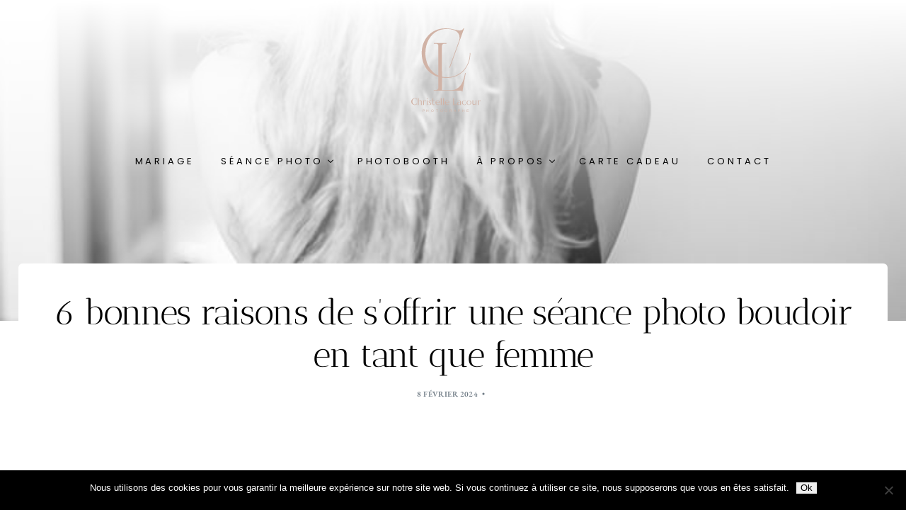

--- FILE ---
content_type: text/html; charset=UTF-8
request_url: https://christellelacour.fr/offrir-photo-boudoir-toulouse/
body_size: 23367
content:
<!doctype html>
<html lang="fr-FR">
<head><style>img.lazy{min-height:1px}</style><link href="https://christellelacour.fr/wp-content/plugins/w3-total-cache/pub/js/lazyload.min.js" as="script">
	<meta charset="UTF-8">
	<meta name="viewport" content="width=device-width, initial-scale=1">
	<link rel="profile" href="https://gmpg.org/xfn/11">

	<!-- This site is running CAOS for WordPress -->
<meta name='robots' content='index, follow, max-image-preview:large, max-snippet:-1, max-video-preview:-1' />

	<!-- This site is optimized with the Yoast SEO plugin v26.8 - https://yoast.com/product/yoast-seo-wordpress/ -->
	<title>Séance photo boudoir : 6 bonnes raisons de passer le cap</title>
	<meta name="description" content="Soeur, maman, épouse, fille (...) vous êtes avant tout une femme. Lors d’une séance photo boudoir, vous renouez avec votre corps, votre ..." />
	<link rel="canonical" href="https://christellelacour.fr/offrir-photo-boudoir-toulouse/" />
	<meta property="og:locale" content="fr_FR" />
	<meta property="og:type" content="article" />
	<meta property="og:title" content="Séance photo boudoir : 6 bonnes raisons de passer le cap" />
	<meta property="og:description" content="Soeur, maman, épouse, fille (...) vous êtes avant tout une femme. Lors d’une séance photo boudoir, vous renouez avec votre corps, votre ..." />
	<meta property="og:url" content="https://christellelacour.fr/offrir-photo-boudoir-toulouse/" />
	<meta property="og:site_name" content="Christelle Lacour Photographe" />
	<meta property="article:publisher" content="https://www.facebook.com/Christelle.Lacour.Photographie/" />
	<meta property="article:published_time" content="2024-02-08T06:00:00+00:00" />
	<meta property="article:modified_time" content="2024-02-23T09:59:39+00:00" />
	<meta property="og:image" content="https://christellelacour.fr/wp-content/uploads/2023/09/Seance-photo-boudoir-toulouse-christelle-lacour-photographe-bastide-rouge-5.jpg" />
	<meta property="og:image:width" content="668" />
	<meta property="og:image:height" content="1000" />
	<meta property="og:image:type" content="image/jpeg" />
	<meta name="author" content="Delphine Armanet" />
	<meta name="twitter:card" content="summary_large_image" />
	<meta name="twitter:label1" content="Écrit par" />
	<meta name="twitter:data1" content="Delphine Armanet" />
	<meta name="twitter:label2" content="Durée de lecture estimée" />
	<meta name="twitter:data2" content="8 minutes" />
	<script type="application/ld+json" class="yoast-schema-graph">{"@context":"https://schema.org","@graph":[{"@type":"Article","@id":"https://christellelacour.fr/offrir-photo-boudoir-toulouse/#article","isPartOf":{"@id":"https://christellelacour.fr/offrir-photo-boudoir-toulouse/"},"author":{"name":"Delphine Armanet","@id":"https://christellelacour.fr/#/schema/person/4fce2c9ef305e0d160b0a3f2e64dc911"},"headline":"6 bonnes raisons de s’offrir une séance photo boudoir en tant que femme","datePublished":"2024-02-08T06:00:00+00:00","dateModified":"2024-02-23T09:59:39+00:00","mainEntityOfPage":{"@id":"https://christellelacour.fr/offrir-photo-boudoir-toulouse/"},"wordCount":1497,"publisher":{"@id":"https://christellelacour.fr/#organization"},"image":{"@id":"https://christellelacour.fr/offrir-photo-boudoir-toulouse/#primaryimage"},"thumbnailUrl":"https://christellelacour.fr/wp-content/uploads/2023/09/Seance-photo-boudoir-toulouse-christelle-lacour-photographe-bastide-rouge-5.jpg","keywords":["enfant","extérieur","famille","grossesse","Photographe","séance photo","shooting","Toulouse"],"articleSection":["Blog","Couple &amp; Mariage","Portrait"],"inLanguage":"fr-FR"},{"@type":"WebPage","@id":"https://christellelacour.fr/offrir-photo-boudoir-toulouse/","url":"https://christellelacour.fr/offrir-photo-boudoir-toulouse/","name":"Séance photo boudoir : 6 bonnes raisons de passer le cap","isPartOf":{"@id":"https://christellelacour.fr/#website"},"primaryImageOfPage":{"@id":"https://christellelacour.fr/offrir-photo-boudoir-toulouse/#primaryimage"},"image":{"@id":"https://christellelacour.fr/offrir-photo-boudoir-toulouse/#primaryimage"},"thumbnailUrl":"https://christellelacour.fr/wp-content/uploads/2023/09/Seance-photo-boudoir-toulouse-christelle-lacour-photographe-bastide-rouge-5.jpg","datePublished":"2024-02-08T06:00:00+00:00","dateModified":"2024-02-23T09:59:39+00:00","description":"Soeur, maman, épouse, fille (...) vous êtes avant tout une femme. Lors d’une séance photo boudoir, vous renouez avec votre corps, votre ...","breadcrumb":{"@id":"https://christellelacour.fr/offrir-photo-boudoir-toulouse/#breadcrumb"},"inLanguage":"fr-FR","potentialAction":[{"@type":"ReadAction","target":["https://christellelacour.fr/offrir-photo-boudoir-toulouse/"]}]},{"@type":"ImageObject","inLanguage":"fr-FR","@id":"https://christellelacour.fr/offrir-photo-boudoir-toulouse/#primaryimage","url":"https://christellelacour.fr/wp-content/uploads/2023/09/Seance-photo-boudoir-toulouse-christelle-lacour-photographe-bastide-rouge-5.jpg","contentUrl":"https://christellelacour.fr/wp-content/uploads/2023/09/Seance-photo-boudoir-toulouse-christelle-lacour-photographe-bastide-rouge-5.jpg","width":668,"height":1000,"caption":"Séance photo de boudoir et portrait de femme intimiste à Toulouse"},{"@type":"BreadcrumbList","@id":"https://christellelacour.fr/offrir-photo-boudoir-toulouse/#breadcrumb","itemListElement":[{"@type":"ListItem","position":1,"name":"Accueil","item":"https://christellelacour.fr/"},{"@type":"ListItem","position":2,"name":"6 bonnes raisons de s’offrir une séance photo boudoir en tant que femme"}]},{"@type":"WebSite","@id":"https://christellelacour.fr/#website","url":"https://christellelacour.fr/","name":"Christelle Lacour Photographe","description":"Votre photographe à Toulouse","publisher":{"@id":"https://christellelacour.fr/#organization"},"potentialAction":[{"@type":"SearchAction","target":{"@type":"EntryPoint","urlTemplate":"https://christellelacour.fr/?s={search_term_string}"},"query-input":{"@type":"PropertyValueSpecification","valueRequired":true,"valueName":"search_term_string"}}],"inLanguage":"fr-FR"},{"@type":"Organization","@id":"https://christellelacour.fr/#organization","name":"Christelle Lacour Photographe","url":"https://christellelacour.fr/","logo":{"@type":"ImageObject","inLanguage":"fr-FR","@id":"https://christellelacour.fr/#/schema/logo/image/","url":"https://christellelacour.fr/wp-content/uploads/2016/12/Logo_FondBlanc_HQ.png","contentUrl":"https://christellelacour.fr/wp-content/uploads/2016/12/Logo_FondBlanc_HQ.png","width":2362,"height":2362,"caption":"Christelle Lacour Photographe"},"image":{"@id":"https://christellelacour.fr/#/schema/logo/image/"},"sameAs":["https://www.facebook.com/Christelle.Lacour.Photographie/","https://www.instagram.com/christellelacourphotographie/"]},{"@type":"Person","@id":"https://christellelacour.fr/#/schema/person/4fce2c9ef305e0d160b0a3f2e64dc911","name":"Delphine Armanet"}]}</script>
	<!-- / Yoast SEO plugin. -->


<link rel='dns-prefetch' href='//fonts.googleapis.com' />
<link rel='preconnect' href='//www.google-analytics.com' />
<link rel="alternate" type="application/rss+xml" title="Christelle Lacour Photographe &raquo; Flux" href="https://christellelacour.fr/feed/" />
<link rel="alternate" type="application/rss+xml" title="Christelle Lacour Photographe &raquo; Flux des commentaires" href="https://christellelacour.fr/comments/feed/" />
<link rel="alternate" type="application/rss+xml" title="Christelle Lacour Photographe &raquo; 6 bonnes raisons de s’offrir une séance photo boudoir en tant que femme Flux des commentaires" href="https://christellelacour.fr/offrir-photo-boudoir-toulouse/feed/" />
<link rel="alternate" title="oEmbed (JSON)" type="application/json+oembed" href="https://christellelacour.fr/wp-json/oembed/1.0/embed?url=https%3A%2F%2Fchristellelacour.fr%2Foffrir-photo-boudoir-toulouse%2F" />
<link rel="alternate" title="oEmbed (XML)" type="text/xml+oembed" href="https://christellelacour.fr/wp-json/oembed/1.0/embed?url=https%3A%2F%2Fchristellelacour.fr%2Foffrir-photo-boudoir-toulouse%2F&#038;format=xml" />
<style id='wp-img-auto-sizes-contain-inline-css'>
img:is([sizes=auto i],[sizes^="auto," i]){contain-intrinsic-size:3000px 1500px}
/*# sourceURL=wp-img-auto-sizes-contain-inline-css */
</style>
<link rel="stylesheet" href="https://christellelacour.fr/wp-content/cache/minify/72efe.css" media="all" />


<style id='wp-emoji-styles-inline-css'>

	img.wp-smiley, img.emoji {
		display: inline !important;
		border: none !important;
		box-shadow: none !important;
		height: 1em !important;
		width: 1em !important;
		margin: 0 0.07em !important;
		vertical-align: -0.1em !important;
		background: none !important;
		padding: 0 !important;
	}
/*# sourceURL=wp-emoji-styles-inline-css */
</style>
<link rel="stylesheet" href="https://christellelacour.fr/wp-content/cache/minify/a5ff7.css" media="all" />

<style id='classic-theme-styles-inline-css'>
/*! This file is auto-generated */
.wp-block-button__link{color:#fff;background-color:#32373c;border-radius:9999px;box-shadow:none;text-decoration:none;padding:calc(.667em + 2px) calc(1.333em + 2px);font-size:1.125em}.wp-block-file__button{background:#32373c;color:#fff;text-decoration:none}
/*# sourceURL=/wp-includes/css/classic-themes.min.css */
</style>
<style id='global-styles-inline-css'>
:root{--wp--preset--aspect-ratio--square: 1;--wp--preset--aspect-ratio--4-3: 4/3;--wp--preset--aspect-ratio--3-4: 3/4;--wp--preset--aspect-ratio--3-2: 3/2;--wp--preset--aspect-ratio--2-3: 2/3;--wp--preset--aspect-ratio--16-9: 16/9;--wp--preset--aspect-ratio--9-16: 9/16;--wp--preset--color--black: #000000;--wp--preset--color--cyan-bluish-gray: #abb8c3;--wp--preset--color--white: #ffffff;--wp--preset--color--pale-pink: #f78da7;--wp--preset--color--vivid-red: #cf2e2e;--wp--preset--color--luminous-vivid-orange: #ff6900;--wp--preset--color--luminous-vivid-amber: #fcb900;--wp--preset--color--light-green-cyan: #7bdcb5;--wp--preset--color--vivid-green-cyan: #00d084;--wp--preset--color--pale-cyan-blue: #8ed1fc;--wp--preset--color--vivid-cyan-blue: #0693e3;--wp--preset--color--vivid-purple: #9b51e0;--wp--preset--gradient--vivid-cyan-blue-to-vivid-purple: linear-gradient(135deg,rgb(6,147,227) 0%,rgb(155,81,224) 100%);--wp--preset--gradient--light-green-cyan-to-vivid-green-cyan: linear-gradient(135deg,rgb(122,220,180) 0%,rgb(0,208,130) 100%);--wp--preset--gradient--luminous-vivid-amber-to-luminous-vivid-orange: linear-gradient(135deg,rgb(252,185,0) 0%,rgb(255,105,0) 100%);--wp--preset--gradient--luminous-vivid-orange-to-vivid-red: linear-gradient(135deg,rgb(255,105,0) 0%,rgb(207,46,46) 100%);--wp--preset--gradient--very-light-gray-to-cyan-bluish-gray: linear-gradient(135deg,rgb(238,238,238) 0%,rgb(169,184,195) 100%);--wp--preset--gradient--cool-to-warm-spectrum: linear-gradient(135deg,rgb(74,234,220) 0%,rgb(151,120,209) 20%,rgb(207,42,186) 40%,rgb(238,44,130) 60%,rgb(251,105,98) 80%,rgb(254,248,76) 100%);--wp--preset--gradient--blush-light-purple: linear-gradient(135deg,rgb(255,206,236) 0%,rgb(152,150,240) 100%);--wp--preset--gradient--blush-bordeaux: linear-gradient(135deg,rgb(254,205,165) 0%,rgb(254,45,45) 50%,rgb(107,0,62) 100%);--wp--preset--gradient--luminous-dusk: linear-gradient(135deg,rgb(255,203,112) 0%,rgb(199,81,192) 50%,rgb(65,88,208) 100%);--wp--preset--gradient--pale-ocean: linear-gradient(135deg,rgb(255,245,203) 0%,rgb(182,227,212) 50%,rgb(51,167,181) 100%);--wp--preset--gradient--electric-grass: linear-gradient(135deg,rgb(202,248,128) 0%,rgb(113,206,126) 100%);--wp--preset--gradient--midnight: linear-gradient(135deg,rgb(2,3,129) 0%,rgb(40,116,252) 100%);--wp--preset--font-size--small: 13px;--wp--preset--font-size--medium: 20px;--wp--preset--font-size--large: 36px;--wp--preset--font-size--x-large: 42px;--wp--preset--spacing--20: 0.44rem;--wp--preset--spacing--30: 0.67rem;--wp--preset--spacing--40: 1rem;--wp--preset--spacing--50: 1.5rem;--wp--preset--spacing--60: 2.25rem;--wp--preset--spacing--70: 3.38rem;--wp--preset--spacing--80: 5.06rem;--wp--preset--shadow--natural: 6px 6px 9px rgba(0, 0, 0, 0.2);--wp--preset--shadow--deep: 12px 12px 50px rgba(0, 0, 0, 0.4);--wp--preset--shadow--sharp: 6px 6px 0px rgba(0, 0, 0, 0.2);--wp--preset--shadow--outlined: 6px 6px 0px -3px rgb(255, 255, 255), 6px 6px rgb(0, 0, 0);--wp--preset--shadow--crisp: 6px 6px 0px rgb(0, 0, 0);}:where(.is-layout-flex){gap: 0.5em;}:where(.is-layout-grid){gap: 0.5em;}body .is-layout-flex{display: flex;}.is-layout-flex{flex-wrap: wrap;align-items: center;}.is-layout-flex > :is(*, div){margin: 0;}body .is-layout-grid{display: grid;}.is-layout-grid > :is(*, div){margin: 0;}:where(.wp-block-columns.is-layout-flex){gap: 2em;}:where(.wp-block-columns.is-layout-grid){gap: 2em;}:where(.wp-block-post-template.is-layout-flex){gap: 1.25em;}:where(.wp-block-post-template.is-layout-grid){gap: 1.25em;}.has-black-color{color: var(--wp--preset--color--black) !important;}.has-cyan-bluish-gray-color{color: var(--wp--preset--color--cyan-bluish-gray) !important;}.has-white-color{color: var(--wp--preset--color--white) !important;}.has-pale-pink-color{color: var(--wp--preset--color--pale-pink) !important;}.has-vivid-red-color{color: var(--wp--preset--color--vivid-red) !important;}.has-luminous-vivid-orange-color{color: var(--wp--preset--color--luminous-vivid-orange) !important;}.has-luminous-vivid-amber-color{color: var(--wp--preset--color--luminous-vivid-amber) !important;}.has-light-green-cyan-color{color: var(--wp--preset--color--light-green-cyan) !important;}.has-vivid-green-cyan-color{color: var(--wp--preset--color--vivid-green-cyan) !important;}.has-pale-cyan-blue-color{color: var(--wp--preset--color--pale-cyan-blue) !important;}.has-vivid-cyan-blue-color{color: var(--wp--preset--color--vivid-cyan-blue) !important;}.has-vivid-purple-color{color: var(--wp--preset--color--vivid-purple) !important;}.has-black-background-color{background-color: var(--wp--preset--color--black) !important;}.has-cyan-bluish-gray-background-color{background-color: var(--wp--preset--color--cyan-bluish-gray) !important;}.has-white-background-color{background-color: var(--wp--preset--color--white) !important;}.has-pale-pink-background-color{background-color: var(--wp--preset--color--pale-pink) !important;}.has-vivid-red-background-color{background-color: var(--wp--preset--color--vivid-red) !important;}.has-luminous-vivid-orange-background-color{background-color: var(--wp--preset--color--luminous-vivid-orange) !important;}.has-luminous-vivid-amber-background-color{background-color: var(--wp--preset--color--luminous-vivid-amber) !important;}.has-light-green-cyan-background-color{background-color: var(--wp--preset--color--light-green-cyan) !important;}.has-vivid-green-cyan-background-color{background-color: var(--wp--preset--color--vivid-green-cyan) !important;}.has-pale-cyan-blue-background-color{background-color: var(--wp--preset--color--pale-cyan-blue) !important;}.has-vivid-cyan-blue-background-color{background-color: var(--wp--preset--color--vivid-cyan-blue) !important;}.has-vivid-purple-background-color{background-color: var(--wp--preset--color--vivid-purple) !important;}.has-black-border-color{border-color: var(--wp--preset--color--black) !important;}.has-cyan-bluish-gray-border-color{border-color: var(--wp--preset--color--cyan-bluish-gray) !important;}.has-white-border-color{border-color: var(--wp--preset--color--white) !important;}.has-pale-pink-border-color{border-color: var(--wp--preset--color--pale-pink) !important;}.has-vivid-red-border-color{border-color: var(--wp--preset--color--vivid-red) !important;}.has-luminous-vivid-orange-border-color{border-color: var(--wp--preset--color--luminous-vivid-orange) !important;}.has-luminous-vivid-amber-border-color{border-color: var(--wp--preset--color--luminous-vivid-amber) !important;}.has-light-green-cyan-border-color{border-color: var(--wp--preset--color--light-green-cyan) !important;}.has-vivid-green-cyan-border-color{border-color: var(--wp--preset--color--vivid-green-cyan) !important;}.has-pale-cyan-blue-border-color{border-color: var(--wp--preset--color--pale-cyan-blue) !important;}.has-vivid-cyan-blue-border-color{border-color: var(--wp--preset--color--vivid-cyan-blue) !important;}.has-vivid-purple-border-color{border-color: var(--wp--preset--color--vivid-purple) !important;}.has-vivid-cyan-blue-to-vivid-purple-gradient-background{background: var(--wp--preset--gradient--vivid-cyan-blue-to-vivid-purple) !important;}.has-light-green-cyan-to-vivid-green-cyan-gradient-background{background: var(--wp--preset--gradient--light-green-cyan-to-vivid-green-cyan) !important;}.has-luminous-vivid-amber-to-luminous-vivid-orange-gradient-background{background: var(--wp--preset--gradient--luminous-vivid-amber-to-luminous-vivid-orange) !important;}.has-luminous-vivid-orange-to-vivid-red-gradient-background{background: var(--wp--preset--gradient--luminous-vivid-orange-to-vivid-red) !important;}.has-very-light-gray-to-cyan-bluish-gray-gradient-background{background: var(--wp--preset--gradient--very-light-gray-to-cyan-bluish-gray) !important;}.has-cool-to-warm-spectrum-gradient-background{background: var(--wp--preset--gradient--cool-to-warm-spectrum) !important;}.has-blush-light-purple-gradient-background{background: var(--wp--preset--gradient--blush-light-purple) !important;}.has-blush-bordeaux-gradient-background{background: var(--wp--preset--gradient--blush-bordeaux) !important;}.has-luminous-dusk-gradient-background{background: var(--wp--preset--gradient--luminous-dusk) !important;}.has-pale-ocean-gradient-background{background: var(--wp--preset--gradient--pale-ocean) !important;}.has-electric-grass-gradient-background{background: var(--wp--preset--gradient--electric-grass) !important;}.has-midnight-gradient-background{background: var(--wp--preset--gradient--midnight) !important;}.has-small-font-size{font-size: var(--wp--preset--font-size--small) !important;}.has-medium-font-size{font-size: var(--wp--preset--font-size--medium) !important;}.has-large-font-size{font-size: var(--wp--preset--font-size--large) !important;}.has-x-large-font-size{font-size: var(--wp--preset--font-size--x-large) !important;}
:where(.wp-block-post-template.is-layout-flex){gap: 1.25em;}:where(.wp-block-post-template.is-layout-grid){gap: 1.25em;}
:where(.wp-block-term-template.is-layout-flex){gap: 1.25em;}:where(.wp-block-term-template.is-layout-grid){gap: 1.25em;}
:where(.wp-block-columns.is-layout-flex){gap: 2em;}:where(.wp-block-columns.is-layout-grid){gap: 2em;}
:root :where(.wp-block-pullquote){font-size: 1.5em;line-height: 1.6;}
/*# sourceURL=global-styles-inline-css */
</style>
<link rel="stylesheet" href="https://christellelacour.fr/wp-content/cache/minify/91de6.css" media="all" />




<style id='elementor-frontend-inline-css'>
.elementor-11721 .elementor-element.elementor-element-c979582:not(.elementor-motion-effects-element-type-background), .elementor-11721 .elementor-element.elementor-element-c979582 > .elementor-motion-effects-container > .elementor-motion-effects-layer{background-color:var( --e-global-color-uicore_white );}.elementor-11721 .elementor-element.elementor-element-c979582{overflow:hidden;transition:background 0.3s, border 0.3s, border-radius 0.3s, box-shadow 0.3s;padding:100px 0px 0px 0px;z-index:0;}.elementor-11721 .elementor-element.elementor-element-c979582 > .elementor-background-overlay{transition:background 0.3s, border-radius 0.3s, opacity 0.3s;}.elementor-11721 .elementor-element.elementor-element-3ee1ef4 > .elementor-element-populated{padding:0px 0px 0px 0px;}.elementor-11721 .elementor-element.elementor-element-a1564d1 .elementor-heading-title{font-family:"Cormorant", Sans-serif;font-size:14px;font-weight:400;letter-spacing:0.5px;}.elementor-11721 .elementor-element.elementor-element-8d945fb .elementor-icon-list-items:not(.elementor-inline-items) .elementor-icon-list-item:not(:last-child){padding-block-end:calc(8px/2);}.elementor-11721 .elementor-element.elementor-element-8d945fb .elementor-icon-list-items:not(.elementor-inline-items) .elementor-icon-list-item:not(:first-child){margin-block-start:calc(8px/2);}.elementor-11721 .elementor-element.elementor-element-8d945fb .elementor-icon-list-items.elementor-inline-items .elementor-icon-list-item{margin-inline:calc(8px/2);}.elementor-11721 .elementor-element.elementor-element-8d945fb .elementor-icon-list-items.elementor-inline-items{margin-inline:calc(-8px/2);}.elementor-11721 .elementor-element.elementor-element-8d945fb .elementor-icon-list-items.elementor-inline-items .elementor-icon-list-item:after{inset-inline-end:calc(-8px/2);}.elementor-11721 .elementor-element.elementor-element-8d945fb .elementor-icon-list-icon i{transition:color 0.3s;}.elementor-11721 .elementor-element.elementor-element-8d945fb .elementor-icon-list-icon svg{transition:fill 0.3s;}.elementor-11721 .elementor-element.elementor-element-8d945fb{--e-icon-list-icon-size:14px;--icon-vertical-offset:0px;}.elementor-11721 .elementor-element.elementor-element-8d945fb .elementor-icon-list-item > .elementor-icon-list-text, .elementor-11721 .elementor-element.elementor-element-8d945fb .elementor-icon-list-item > a{font-size:17px;}.elementor-11721 .elementor-element.elementor-element-8d945fb .elementor-icon-list-text{color:var( --e-global-color-uicore_headline );transition:color 0.3s;}.elementor-11721 .elementor-element.elementor-element-8d945fb .elementor-icon-list-item:hover .elementor-icon-list-text{color:var( --e-global-color-uicore_primary );}.elementor-11721 .elementor-element.elementor-element-f877116 .elementor-heading-title{font-size:13px;font-weight:500;letter-spacing:0.5px;}.elementor-11721 .elementor-element.elementor-element-274f5c4 .elementor-icon-list-items:not(.elementor-inline-items) .elementor-icon-list-item:not(:last-child){padding-block-end:calc(8px/2);}.elementor-11721 .elementor-element.elementor-element-274f5c4 .elementor-icon-list-items:not(.elementor-inline-items) .elementor-icon-list-item:not(:first-child){margin-block-start:calc(8px/2);}.elementor-11721 .elementor-element.elementor-element-274f5c4 .elementor-icon-list-items.elementor-inline-items .elementor-icon-list-item{margin-inline:calc(8px/2);}.elementor-11721 .elementor-element.elementor-element-274f5c4 .elementor-icon-list-items.elementor-inline-items{margin-inline:calc(-8px/2);}.elementor-11721 .elementor-element.elementor-element-274f5c4 .elementor-icon-list-items.elementor-inline-items .elementor-icon-list-item:after{inset-inline-end:calc(-8px/2);}.elementor-11721 .elementor-element.elementor-element-274f5c4 .elementor-icon-list-icon i{transition:color 0.3s;}.elementor-11721 .elementor-element.elementor-element-274f5c4 .elementor-icon-list-icon svg{transition:fill 0.3s;}.elementor-11721 .elementor-element.elementor-element-274f5c4{--e-icon-list-icon-size:14px;--icon-vertical-offset:0px;}.elementor-11721 .elementor-element.elementor-element-274f5c4 .elementor-icon-list-item > .elementor-icon-list-text, .elementor-11721 .elementor-element.elementor-element-274f5c4 .elementor-icon-list-item > a{font-size:17px;}.elementor-11721 .elementor-element.elementor-element-274f5c4 .elementor-icon-list-text{color:var( --e-global-color-uicore_headline );transition:color 0.3s;}.elementor-11721 .elementor-element.elementor-element-274f5c4 .elementor-icon-list-item:hover .elementor-icon-list-text{color:var( --e-global-color-uicore_primary );}.elementor-11721 .elementor-element.elementor-element-47869d5 .elementor-heading-title{font-size:13px;font-weight:500;letter-spacing:0.5px;}.elementor-11721 .elementor-element.elementor-element-6893d69 .elementor-icon-list-items:not(.elementor-inline-items) .elementor-icon-list-item:not(:last-child){padding-block-end:calc(10px/2);}.elementor-11721 .elementor-element.elementor-element-6893d69 .elementor-icon-list-items:not(.elementor-inline-items) .elementor-icon-list-item:not(:first-child){margin-block-start:calc(10px/2);}.elementor-11721 .elementor-element.elementor-element-6893d69 .elementor-icon-list-items.elementor-inline-items .elementor-icon-list-item{margin-inline:calc(10px/2);}.elementor-11721 .elementor-element.elementor-element-6893d69 .elementor-icon-list-items.elementor-inline-items{margin-inline:calc(-10px/2);}.elementor-11721 .elementor-element.elementor-element-6893d69 .elementor-icon-list-items.elementor-inline-items .elementor-icon-list-item:after{inset-inline-end:calc(-10px/2);}.elementor-11721 .elementor-element.elementor-element-6893d69 .elementor-icon-list-icon i{transition:color 0.3s;}.elementor-11721 .elementor-element.elementor-element-6893d69 .elementor-icon-list-icon svg{transition:fill 0.3s;}.elementor-11721 .elementor-element.elementor-element-6893d69{--e-icon-list-icon-size:14px;--icon-vertical-offset:0px;}.elementor-11721 .elementor-element.elementor-element-6893d69 .elementor-icon-list-item > .elementor-icon-list-text, .elementor-11721 .elementor-element.elementor-element-6893d69 .elementor-icon-list-item > a{font-size:17px;}.elementor-11721 .elementor-element.elementor-element-6893d69 .elementor-icon-list-text{color:var( --e-global-color-uicore_headline );transition:color 0.3s;}.elementor-11721 .elementor-element.elementor-element-6893d69 .elementor-icon-list-item:hover .elementor-icon-list-text{color:var( --e-global-color-uicore_primary );}.elementor-11721 .elementor-element.elementor-element-2a125c0 .elementor-icon-list-items:not(.elementor-inline-items) .elementor-icon-list-item:not(:last-child){padding-block-end:calc(5px/2);}.elementor-11721 .elementor-element.elementor-element-2a125c0 .elementor-icon-list-items:not(.elementor-inline-items) .elementor-icon-list-item:not(:first-child){margin-block-start:calc(5px/2);}.elementor-11721 .elementor-element.elementor-element-2a125c0 .elementor-icon-list-items.elementor-inline-items .elementor-icon-list-item{margin-inline:calc(5px/2);}.elementor-11721 .elementor-element.elementor-element-2a125c0 .elementor-icon-list-items.elementor-inline-items{margin-inline:calc(-5px/2);}.elementor-11721 .elementor-element.elementor-element-2a125c0 .elementor-icon-list-items.elementor-inline-items .elementor-icon-list-item:after{inset-inline-end:calc(-5px/2);}.elementor-11721 .elementor-element.elementor-element-2a125c0 .elementor-icon-list-icon i{transition:color 0.3s;}.elementor-11721 .elementor-element.elementor-element-2a125c0 .elementor-icon-list-icon svg{transition:fill 0.3s;}.elementor-11721 .elementor-element.elementor-element-2a125c0{--e-icon-list-icon-size:14px;--icon-vertical-offset:0px;}.elementor-11721 .elementor-element.elementor-element-2a125c0 .elementor-icon-list-item > .elementor-icon-list-text, .elementor-11721 .elementor-element.elementor-element-2a125c0 .elementor-icon-list-item > a{font-size:20px;}.elementor-11721 .elementor-element.elementor-element-2a125c0 .elementor-icon-list-text{color:var( --e-global-color-uicore_headline );transition:color 0.3s;}.elementor-11721 .elementor-element.elementor-element-2a125c0 .elementor-icon-list-item:hover .elementor-icon-list-text{color:var( --e-global-color-uicore_primary );}.elementor-11721 .elementor-element.elementor-element-cb71df1 .elementor-icon-list-items:not(.elementor-inline-items) .elementor-icon-list-item:not(:last-child){padding-block-end:calc(0px/2);}.elementor-11721 .elementor-element.elementor-element-cb71df1 .elementor-icon-list-items:not(.elementor-inline-items) .elementor-icon-list-item:not(:first-child){margin-block-start:calc(0px/2);}.elementor-11721 .elementor-element.elementor-element-cb71df1 .elementor-icon-list-items.elementor-inline-items .elementor-icon-list-item{margin-inline:calc(0px/2);}.elementor-11721 .elementor-element.elementor-element-cb71df1 .elementor-icon-list-items.elementor-inline-items{margin-inline:calc(-0px/2);}.elementor-11721 .elementor-element.elementor-element-cb71df1 .elementor-icon-list-items.elementor-inline-items .elementor-icon-list-item:after{inset-inline-end:calc(-0px/2);}.elementor-11721 .elementor-element.elementor-element-cb71df1 .elementor-icon-list-icon i{color:var( --e-global-color-uicore_body );transition:color 0.3s;}.elementor-11721 .elementor-element.elementor-element-cb71df1 .elementor-icon-list-icon svg{fill:var( --e-global-color-uicore_body );transition:fill 0.3s;}.elementor-11721 .elementor-element.elementor-element-cb71df1 .elementor-icon-list-item:hover .elementor-icon-list-icon i{color:var( --e-global-color-uicore_primary );}.elementor-11721 .elementor-element.elementor-element-cb71df1 .elementor-icon-list-item:hover .elementor-icon-list-icon svg{fill:var( --e-global-color-uicore_primary );}.elementor-11721 .elementor-element.elementor-element-cb71df1{--e-icon-list-icon-size:35px;--icon-vertical-offset:0px;}.elementor-11721 .elementor-element.elementor-element-cb71df1 .elementor-icon-list-text{transition:color 0.3s;}.elementor-11721 .elementor-element.elementor-element-faee07f{padding:70px 0px 40px 0px;}.elementor-bc-flex-widget .elementor-11721 .elementor-element.elementor-element-85bfe36.elementor-column .elementor-widget-wrap{align-items:center;}.elementor-11721 .elementor-element.elementor-element-85bfe36.elementor-column.elementor-element[data-element_type="column"] > .elementor-widget-wrap.elementor-element-populated{align-content:center;align-items:center;}.elementor-11721 .elementor-element.elementor-element-1ec306c{text-align:center;font-size:16px;}.elementor-11721 .elementor-element.elementor-element-df8c99c{text-align:center;font-size:16px;}.elementor-widget .tippy-tooltip .tippy-content{text-align:center;}@media(max-width:1024px) and (min-width:768px){.elementor-11721 .elementor-element.elementor-element-f1e8a06{width:33%;}.elementor-11721 .elementor-element.elementor-element-fc896c2{width:34%;}.elementor-11721 .elementor-element.elementor-element-6361d09{width:66%;}.elementor-11721 .elementor-element.elementor-element-85bfe36{width:100%;}}@media(max-width:1024px){.elementor-11721 .elementor-element.elementor-element-c979582{padding:70px 0px 0px 0px;}.elementor-11721 .elementor-element.elementor-element-3ee1ef4 > .elementor-element-populated{padding:0px 0px 0px 0px;}.elementor-11721 .elementor-element.elementor-element-f1e8a06 > .elementor-element-populated{margin:0px 0px 30px 0px;--e-column-margin-right:0px;--e-column-margin-left:0px;}.elementor-11721 .elementor-element.elementor-element-8d945fb .elementor-icon-list-item > .elementor-icon-list-text, .elementor-11721 .elementor-element.elementor-element-8d945fb .elementor-icon-list-item > a{font-size:16px;}.elementor-11721 .elementor-element.elementor-element-fc896c2 > .elementor-element-populated{margin:0px 0px 30px 0px;--e-column-margin-right:0px;--e-column-margin-left:0px;}.elementor-11721 .elementor-element.elementor-element-274f5c4 .elementor-icon-list-item > .elementor-icon-list-text, .elementor-11721 .elementor-element.elementor-element-274f5c4 .elementor-icon-list-item > a{font-size:16px;}.elementor-11721 .elementor-element.elementor-element-6361d09 > .elementor-element-populated{margin:0px 0px 30px 0px;--e-column-margin-right:0px;--e-column-margin-left:0px;}.elementor-11721 .elementor-element.elementor-element-6893d69{width:var( --container-widget-width, 300px );max-width:300px;--container-widget-width:300px;--container-widget-flex-grow:0;}.elementor-11721 .elementor-element.elementor-element-6893d69 .elementor-icon-list-item > .elementor-icon-list-text, .elementor-11721 .elementor-element.elementor-element-6893d69 .elementor-icon-list-item > a{font-size:16px;}.elementor-11721 .elementor-element.elementor-element-2a125c0 .elementor-icon-list-item > .elementor-icon-list-text, .elementor-11721 .elementor-element.elementor-element-2a125c0 .elementor-icon-list-item > a{font-size:19px;}.elementor-11721 .elementor-element.elementor-element-cb71df1 .elementor-icon-list-items:not(.elementor-inline-items) .elementor-icon-list-item:not(:last-child){padding-block-end:calc(5px/2);}.elementor-11721 .elementor-element.elementor-element-cb71df1 .elementor-icon-list-items:not(.elementor-inline-items) .elementor-icon-list-item:not(:first-child){margin-block-start:calc(5px/2);}.elementor-11721 .elementor-element.elementor-element-cb71df1 .elementor-icon-list-items.elementor-inline-items .elementor-icon-list-item{margin-inline:calc(5px/2);}.elementor-11721 .elementor-element.elementor-element-cb71df1 .elementor-icon-list-items.elementor-inline-items{margin-inline:calc(-5px/2);}.elementor-11721 .elementor-element.elementor-element-cb71df1 .elementor-icon-list-items.elementor-inline-items .elementor-icon-list-item:after{inset-inline-end:calc(-5px/2);}.elementor-11721 .elementor-element.elementor-element-cb71df1{--e-icon-list-icon-size:33px;}.elementor-11721 .elementor-element.elementor-element-faee07f{padding:30px 0px 30px 0px;}.elementor-11721 .elementor-element.elementor-element-1ec306c{text-align:center;font-size:15px;}.elementor-11721 .elementor-element.elementor-element-df8c99c{text-align:center;font-size:15px;}}@media(max-width:767px){.elementor-11721 .elementor-element.elementor-element-c979582{padding:50px 0px 0px 0px;}.elementor-11721 .elementor-element.elementor-element-3ee1ef4 > .elementor-element-populated{padding:0px 0px 0px 0px;}.elementor-11721 .elementor-element.elementor-element-f1e8a06{width:100%;}.elementor-11721 .elementor-element.elementor-element-f1e8a06 > .elementor-element-populated{margin:0px 0px 30px 0px;--e-column-margin-right:0px;--e-column-margin-left:0px;}.elementor-11721 .elementor-element.elementor-element-8d945fb .elementor-icon-list-item > .elementor-icon-list-text, .elementor-11721 .elementor-element.elementor-element-8d945fb .elementor-icon-list-item > a{font-size:15px;}.elementor-11721 .elementor-element.elementor-element-fc896c2{width:100%;}.elementor-11721 .elementor-element.elementor-element-fc896c2 > .elementor-element-populated{margin:0px 0px 30px 0px;--e-column-margin-right:0px;--e-column-margin-left:0px;}.elementor-11721 .elementor-element.elementor-element-274f5c4 .elementor-icon-list-item > .elementor-icon-list-text, .elementor-11721 .elementor-element.elementor-element-274f5c4 .elementor-icon-list-item > a{font-size:15px;}.elementor-11721 .elementor-element.elementor-element-6361d09{width:100%;}.elementor-11721 .elementor-element.elementor-element-6361d09 > .elementor-element-populated{margin:0px 0px 30px 0px;--e-column-margin-right:0px;--e-column-margin-left:0px;}.elementor-11721 .elementor-element.elementor-element-6893d69 .elementor-icon-list-item > .elementor-icon-list-text, .elementor-11721 .elementor-element.elementor-element-6893d69 .elementor-icon-list-item > a{font-size:15px;}.elementor-11721 .elementor-element.elementor-element-2a125c0 .elementor-icon-list-item > .elementor-icon-list-text, .elementor-11721 .elementor-element.elementor-element-2a125c0 .elementor-icon-list-item > a{font-size:18px;}.elementor-11721 .elementor-element.elementor-element-cb71df1 .elementor-icon-list-items:not(.elementor-inline-items) .elementor-icon-list-item:not(:last-child){padding-block-end:calc(8px/2);}.elementor-11721 .elementor-element.elementor-element-cb71df1 .elementor-icon-list-items:not(.elementor-inline-items) .elementor-icon-list-item:not(:first-child){margin-block-start:calc(8px/2);}.elementor-11721 .elementor-element.elementor-element-cb71df1 .elementor-icon-list-items.elementor-inline-items .elementor-icon-list-item{margin-inline:calc(8px/2);}.elementor-11721 .elementor-element.elementor-element-cb71df1 .elementor-icon-list-items.elementor-inline-items{margin-inline:calc(-8px/2);}.elementor-11721 .elementor-element.elementor-element-cb71df1 .elementor-icon-list-items.elementor-inline-items .elementor-icon-list-item:after{inset-inline-end:calc(-8px/2);}.elementor-11721 .elementor-element.elementor-element-cb71df1{--e-icon-list-icon-size:31px;}.elementor-11721 .elementor-element.elementor-element-faee07f{padding:10px 0px 30px 0px;}.elementor-11721 .elementor-element.elementor-element-85bfe36{width:100%;}.elementor-11721 .elementor-element.elementor-element-1ec306c{text-align:start;font-size:14px;}.elementor-11721 .elementor-element.elementor-element-df8c99c{text-align:start;font-size:14px;}}
.elementor-kit-6247{--e-global-color-uicore_primary:#D1B3A6;--e-global-color-uicore_secondary:#E4CABC;--e-global-color-uicore_accent:#027AFF;--e-global-color-uicore_headline:#000000;--e-global-color-uicore_body:#0E0E0E;--e-global-color-uicore_dark:#10100E;--e-global-color-uicore_light:#F5F5F5;--e-global-color-uicore_white:#FFFFFF;--e-global-color-4372ad81:#4054B2;--e-global-color-45dba035:#23A455;--e-global-color-75113602:#000;--e-global-color-301bb497:#FFF;--e-global-color-5af4e462:#020101;--e-global-color-3f99bcdd:#000000;--e-global-color-5d972e9b:#F5B09B;--e-global-color-0747c24:#A3A3A3;--e-global-color-6a7a3ab:#79594D;--e-global-typography-uicore_primary-font-family:"Antic Didone";--e-global-typography-uicore_primary-font-weight:normal;--e-global-typography-uicore_secondary-font-family:"Antic Didone";--e-global-typography-uicore_secondary-font-weight:normal;--e-global-typography-uicore_text-font-family:"Poppins";--e-global-typography-uicore_text-font-weight:normal;--e-global-typography-uicore_accent-font-family:"Poppins";--e-global-typography-uicore_accent-font-weight:500;}.elementor-kit-6247 input[type="button"],.elementor-kit-6247 input[type="submit"],.elementor-kit-6247 .elementor-button.elementor-button,.elementor-kit-6247 .elementor-button:not(.bdt-offcanvas-button),.elementor-kit-6247 .bdt-button-primary,.elementor-kit-6247 .bdt-ep-button,button.metform-btn,button.metform-btn:not(.toggle),.elementor-kit-6247 .bdt-callout a.bdt-callout-button,.elementor-kit-6247 [type="submit"],.elementor-kit-6247 .tutor-button,.elementor-kit-6247 .tutor-login-form-wrap input[type="submit"],.elementor-kit-6247 .wp-block-button__link,.uicore-mobile-menu-wrapper .uicore-cta-wrapper a,.uicore-left-menu .uicore-cta-wrapper a,.wc-block-components-button:not(.is-link),.uicore-navbar a.uicore-btn,.elementor-kit-6247 .bdt-contact-form .elementor-button{background-color:rgba(255, 255, 255, 0);font-family:"Poppins", Sans-serif;font-size:16px;font-weight:300;text-transform:None;line-height:1em;letter-spacing:0em;color:#DDB9A5;border-style:solid;border-width:1px 1px 1px 1px;border-color:#D1B3A6;}.elementor-kit-6247 input[type="button"]:hover,.elementor-kit-6247 input[type="button"]:focus,.elementor-kit-6247 input[type="submit"]:hover,.elementor-kit-6247 input[type="submit"]:focus,.elementor-kit-6247 .elementor-button.elementor-button:hover,.elementor-kit-6247 .elementor-button.elementor-button:focus,.elementor-kit-6247 .elementor-button:not(.bdt-offcanvas-button):hover,.elementor-kit-6247 .elementor-button:not(.bdt-offcanvas-button):focus,.elementor-kit-6247 .bdt-button-primary:hover,.elementor-kit-6247 .bdt-button-primary:focus,.elementor-kit-6247 .bdt-ep-button:hover,.elementor-kit-6247 .bdt-ep-button:focus,button.metform-btn:hover,button.metform-btn:focus,button.metform-btn:not(.toggle):hover,button.metform-btn:not(.toggle):focus,.elementor-kit-6247 .bdt-callout a.bdt-callout-button:hover,.elementor-kit-6247 .bdt-callout a.bdt-callout-button:focus,.elementor-kit-6247 [type="submit"]:hover,.elementor-kit-6247 [type="submit"]:focus,.elementor-kit-6247 .tutor-button:hover,.elementor-kit-6247 .tutor-button:focus,.elementor-kit-6247 .tutor-login-form-wrap input[type="submit"]:hover,.elementor-kit-6247 .tutor-login-form-wrap input[type="submit"]:focus,.elementor-kit-6247 .wp-block-button__link:hover,.elementor-kit-6247 .wp-block-button__link:focus,.uicore-mobile-menu-wrapper .uicore-cta-wrapper a:hover,.uicore-mobile-menu-wrapper .uicore-cta-wrapper a:focus,.uicore-left-menu .uicore-cta-wrapper a:hover,.uicore-left-menu .uicore-cta-wrapper a:focus,.wc-block-components-button:not(.is-link):hover,.wc-block-components-button:not(.is-link):focus,.uicore-navbar a.uicore-btn:hover,.uicore-navbar a.uicore-btn:focus,.elementor-kit-6247 .bdt-contact-form .elementor-button:hover,.elementor-kit-6247 .bdt-contact-form .elementor-button:focus,.uicore-navbar a.uicore-btn:hover,.uicore-navbar a.uicore-btn:focus,.uicore-transparent:not(.uicore-scrolled) .uicore-btn.uicore-inverted:hover,.uicore-transparent:not(.uicore-scrolled) .uicore-btn.uicore-inverted:focus,.elementor-kit-6247 .metform-btn:hover,.elementor-kit-6247 .metform-btn:focus{background-color:var( --e-global-color-uicore_primary );color:#FFFFFF;border-style:solid;border-width:1px 1px 1px 1px;border-color:#D1B3A6;}.elementor-kit-6247 input[type="button"],.elementor-kit-6247 input[type="submit"],.elementor-kit-6247 .elementor-button.elementor-button,.elementor-kit-6247 .elementor-button:not(.bdt-offcanvas-button),.elementor-kit-6247 .bdt-button-primary,.elementor-kit-6247 .bdt-ep-button,button.metform-btn,button.metform-btn:not(.toggle),.elementor-kit-6247 .bdt-callout a.bdt-callout-button,.elementor-kit-6247 [type="submit"],.elementor-kit-6247 .tutor-button,.elementor-kit-6247 .tutor-login-form-wrap input[type="submit"],.elementor-kit-6247 .wp-block-button__link,.uicore-mobile-menu-wrapper .uicore-cta-wrapper a,.uicore-left-menu .uicore-cta-wrapper a,.wc-block-components-button:not(.is-link),.uicore-navbar a.uicore-btn,.elementor-kit-6247 .bdt-contact-form .elementor-button, .quantity input, .coupon input{border-radius:0px 0px 0px 0px;}.elementor-kit-6247 input[type="button"],.elementor-kit-6247 input[type="submit"],.elementor-kit-6247 .elementor-button.elementor-button,.elementor-kit-6247 .elementor-button:not(.bdt-offcanvas-button),.elementor-kit-6247 .bdt-button-primary,.elementor-kit-6247 .bdt-ep-button,button.metform-btn,button.metform-btn:not(.toggle),.elementor-kit-6247 .bdt-callout a.bdt-callout-button,.elementor-kit-6247 [type="submit"],.elementor-kit-6247 .tutor-button,.elementor-kit-6247 .tutor-login-form-wrap input[type="submit"],.elementor-kit-6247 .wp-block-button__link,.uicore-mobile-menu-wrapper .uicore-cta-wrapper a,.uicore-left-menu .uicore-cta-wrapper a,.wc-block-components-button:not(.is-link), .bdt-contact-form button.elementor-button.bdt-button{padding:19px 36px 19px 36px;}.elementor-section.elementor-section-boxed nav.elementor-container,
                    .elementor-section.elementor-section-boxed > .elementor-container, .uicore-ham-creative .uicore-navigation-content,
                    .container-width .uicore-megamenu > .elementor,
                    #wrapper-navbar.elementor-section.elementor-section-boxed .elementor-container .uicore-megamenu .elementor-section.elementor-section-boxed .elementor-container,
                    #wrapper-navbar.elementor-section.elementor-section-full_width .elementor-container .uicore-megamenu .elementor-section.elementor-section-boxed .elementor-container
                    {max-width:1320px;}.e-container{--container-max-width:1320px;}.elementor-widget:not(:last-child){margin-block-end:20px;}.elementor-element{--widgets-spacing:20px 20px;--widgets-spacing-row:20px;--widgets-spacing-column:20px;}{}h1.entry-title{display:var(--page-title-display);}@media(max-width:1024px){.elementor-kit-6247 input[type="button"],.elementor-kit-6247 input[type="submit"],.elementor-kit-6247 .elementor-button.elementor-button,.elementor-kit-6247 .elementor-button:not(.bdt-offcanvas-button),.elementor-kit-6247 .bdt-button-primary,.elementor-kit-6247 .bdt-ep-button,button.metform-btn,button.metform-btn:not(.toggle),.elementor-kit-6247 .bdt-callout a.bdt-callout-button,.elementor-kit-6247 [type="submit"],.elementor-kit-6247 .tutor-button,.elementor-kit-6247 .tutor-login-form-wrap input[type="submit"],.elementor-kit-6247 .wp-block-button__link,.uicore-mobile-menu-wrapper .uicore-cta-wrapper a,.uicore-left-menu .uicore-cta-wrapper a,.wc-block-components-button:not(.is-link),.uicore-navbar a.uicore-btn,.elementor-kit-6247 .bdt-contact-form .elementor-button{font-size:15px;}.elementor-kit-6247 input[type="button"],.elementor-kit-6247 input[type="submit"],.elementor-kit-6247 .elementor-button.elementor-button,.elementor-kit-6247 .elementor-button:not(.bdt-offcanvas-button),.elementor-kit-6247 .bdt-button-primary,.elementor-kit-6247 .bdt-ep-button,button.metform-btn,button.metform-btn:not(.toggle),.elementor-kit-6247 .bdt-callout a.bdt-callout-button,.elementor-kit-6247 [type="submit"],.elementor-kit-6247 .tutor-button,.elementor-kit-6247 .tutor-login-form-wrap input[type="submit"],.elementor-kit-6247 .wp-block-button__link,.uicore-mobile-menu-wrapper .uicore-cta-wrapper a,.uicore-left-menu .uicore-cta-wrapper a,.wc-block-components-button:not(.is-link), .bdt-contact-form button.elementor-button.bdt-button{padding:18px 34px 18px 34px;}.elementor-section.elementor-section-boxed nav.elementor-container,
                    .elementor-section.elementor-section-boxed > .elementor-container, .uicore-ham-creative .uicore-navigation-content,
                    .container-width .uicore-megamenu > .elementor,
                    #wrapper-navbar.elementor-section.elementor-section-boxed .elementor-container .uicore-megamenu .elementor-section.elementor-section-boxed .elementor-container,
                    #wrapper-navbar.elementor-section.elementor-section-full_width .elementor-container .uicore-megamenu .elementor-section.elementor-section-boxed .elementor-container
                    {max-width:1024px;}.e-container{--container-max-width:1024px;}}@media(max-width:767px){.elementor-kit-6247 input[type="button"],.elementor-kit-6247 input[type="submit"],.elementor-kit-6247 .elementor-button.elementor-button,.elementor-kit-6247 .elementor-button:not(.bdt-offcanvas-button),.elementor-kit-6247 .bdt-button-primary,.elementor-kit-6247 .bdt-ep-button,button.metform-btn,button.metform-btn:not(.toggle),.elementor-kit-6247 .bdt-callout a.bdt-callout-button,.elementor-kit-6247 [type="submit"],.elementor-kit-6247 .tutor-button,.elementor-kit-6247 .tutor-login-form-wrap input[type="submit"],.elementor-kit-6247 .wp-block-button__link,.uicore-mobile-menu-wrapper .uicore-cta-wrapper a,.uicore-left-menu .uicore-cta-wrapper a,.wc-block-components-button:not(.is-link),.uicore-navbar a.uicore-btn,.elementor-kit-6247 .bdt-contact-form .elementor-button{font-size:14px;}.elementor-kit-6247 input[type="button"],.elementor-kit-6247 input[type="submit"],.elementor-kit-6247 .elementor-button.elementor-button,.elementor-kit-6247 .elementor-button:not(.bdt-offcanvas-button),.elementor-kit-6247 .bdt-button-primary,.elementor-kit-6247 .bdt-ep-button,button.metform-btn,button.metform-btn:not(.toggle),.elementor-kit-6247 .bdt-callout a.bdt-callout-button,.elementor-kit-6247 [type="submit"],.elementor-kit-6247 .tutor-button,.elementor-kit-6247 .tutor-login-form-wrap input[type="submit"],.elementor-kit-6247 .wp-block-button__link,.uicore-mobile-menu-wrapper .uicore-cta-wrapper a,.uicore-left-menu .uicore-cta-wrapper a,.wc-block-components-button:not(.is-link), .bdt-contact-form button.elementor-button.bdt-button{padding:17px 32px 17px 32px;}.elementor-section.elementor-section-boxed nav.elementor-container,
                    .elementor-section.elementor-section-boxed > .elementor-container, .uicore-ham-creative .uicore-navigation-content,
                    .container-width .uicore-megamenu > .elementor,
                    #wrapper-navbar.elementor-section.elementor-section-boxed .elementor-container .uicore-megamenu .elementor-section.elementor-section-boxed .elementor-container,
                    #wrapper-navbar.elementor-section.elementor-section-full_width .elementor-container .uicore-megamenu .elementor-section.elementor-section-boxed .elementor-container
                    {max-width:767px;}.e-container{--container-max-width:767px;}}
/*# sourceURL=elementor-frontend-inline-css */
</style>
<link rel="stylesheet" href="https://christellelacour.fr/wp-content/cache/minify/ecfb5.css" media="all" />

<link rel='stylesheet' id='uicore_blog_fonts-css' href='//fonts.googleapis.com/css?family=Antic+Didone%3Anormal%7CAntic+Didone%3Anormal%7CAntic+Didone%3Anormal%7CAntic+Didone%3Anormal%7CAntic+Didone%3Anormal%7COpen+Sans%3Anormal%7COpen+Sans%3Anormal%7C&#038;ver=512e5f056f05952172895817a4f5a2ed' media='all' />
<link rel="stylesheet" href="https://christellelacour.fr/wp-content/cache/minify/15d6d.css" media="all" />






<script id="cookie-notice-front-js-before">
var cnArgs = {"ajaxUrl":"https:\/\/christellelacour.fr\/wp-admin\/admin-ajax.php","nonce":"6b960d9c3f","hideEffect":"fade","position":"bottom","onScroll":false,"onScrollOffset":100,"onClick":false,"cookieName":"cookie_notice_accepted","cookieTime":2592000,"cookieTimeRejected":2592000,"globalCookie":false,"redirection":false,"cache":true,"revokeCookies":false,"revokeCookiesOpt":"automatic"};

//# sourceURL=cookie-notice-front-js-before
</script>
<script  src="https://christellelacour.fr/wp-content/cache/minify/64156.js"></script>



<script data-cfasync="false" id="caos-gtag-js-before">
window.dataLayer = window.dataLayer || [];

            function gtag() {
                dataLayer.push(arguments);
            }

            gtag('consent', 'default', {
                'analytics_storage': 'denied',
                'wait_for_update': 15000
            });

			        
		
//# sourceURL=caos-gtag-js-before
</script>

<script data-cfasync="false" id="caos-gtag-js-after">
window.dataLayer = window.dataLayer || [];

    function gtag() {
        dataLayer.push(arguments);
    }

    gtag('js', new Date());
    gtag('config', 'G-KQZB7V1YB0', {"cookie_domain":"christellelacour.fr","cookie_flags":"samesite=none;secure","allow_google_signals":true});
	
        
            var caos_consent_mode = function () {
                var i = 0;

                return function () {
                    if (i >= 30) {
                        console.log('No cookie match found for 15 seconds, trying again on next pageload.');

                        clearInterval(caos_consent_mode_listener);
                    }

                    var cookie = document.cookie;

					                    if (cookie.match(/=.*?/) !== null) {
                        consent_granted();
                    }
					
                    i++;
                };
            }();

            var caos_consent_mode_listener = window.setInterval(caos_consent_mode, 500);

            function consent_granted() {
                console.log('Cookie matched! Updating consent state to granted.');

                gtag('consent', 'update', {
                    'analytics_storage': 'granted'
                });

				
                window.clearInterval(caos_consent_mode_listener);
            }
        
		
//# sourceURL=caos-gtag-js-after
</script>
<link rel="https://api.w.org/" href="https://christellelacour.fr/wp-json/" /><link rel="alternate" title="JSON" type="application/json" href="https://christellelacour.fr/wp-json/wp/v2/posts/9918" /><link rel="EditURI" type="application/rsd+xml" title="RSD" href="https://christellelacour.fr/xmlrpc.php?rsd" />

<link rel='shortlink' href='https://christellelacour.fr/?p=9918' />
<style type="text/css">
	a.pinit-button.custom span {
	background-image: url("https://christellelacour.fr/wp-content/uploads/2018/12/pinterest-icon.png");	}

	.pinit-hover {
		opacity: 0.8 !important;
		filter: alpha(opacity=80) !important;
	}
	a.pinit-button {
	border-bottom: 0 !important;
	box-shadow: none !important;
	margin-bottom: 0 !important;
}
a.pinit-button::after {
    display: none;
}</style>
		
		<script>
		(function(h,o,t,j,a,r){
			h.hj=h.hj||function(){(h.hj.q=h.hj.q||[]).push(arguments)};
			h._hjSettings={hjid:2247756,hjsv:5};
			a=o.getElementsByTagName('head')[0];
			r=o.createElement('script');r.async=1;
			r.src=t+h._hjSettings.hjid+j+h._hjSettings.hjsv;
			a.appendChild(r);
		})(window,document,'//static.hotjar.com/c/hotjar-','.js?sv=');
		</script>
		<meta name="generator" content="Elementor 3.34.2; features: e_font_icon_svg, additional_custom_breakpoints; settings: css_print_method-internal, google_font-enabled, font_display-auto">
<meta name="theme-color" content="#FFFFFF" />
        <link rel="shortcut icon" href="https://christellelacour.fr/wp-content/uploads/2023/01/cropped-Christelle-Lacour-logo_Plan-de-travail-1.png" >
		<link rel="icon" href="https://christellelacour.fr/wp-content/uploads/2023/01/cropped-Christelle-Lacour-logo_Plan-de-travail-1.png" >
		<link rel="apple-touch-icon" sizes="152x152" href="https://christellelacour.fr/wp-content/uploads/2023/01/cropped-Christelle-Lacour-logo_Plan-de-travail-1.png">
		<link rel="apple-touch-icon" sizes="120x120" href="https://christellelacour.fr/wp-content/uploads/2023/01/cropped-Christelle-Lacour-logo_Plan-de-travail-1.png">
		<link rel="apple-touch-icon" sizes="76x76" href="https://christellelacour.fr/wp-content/uploads/2023/01/cropped-Christelle-Lacour-logo_Plan-de-travail-1.png">
        <link rel="apple-touch-icon" href="https://christellelacour.fr/wp-content/uploads/2023/01/cropped-Christelle-Lacour-logo_Plan-de-travail-1.png">
        			<style>
				.e-con.e-parent:nth-of-type(n+4):not(.e-lazyloaded):not(.e-no-lazyload),
				.e-con.e-parent:nth-of-type(n+4):not(.e-lazyloaded):not(.e-no-lazyload) * {
					background-image: none !important;
				}
				@media screen and (max-height: 1024px) {
					.e-con.e-parent:nth-of-type(n+3):not(.e-lazyloaded):not(.e-no-lazyload),
					.e-con.e-parent:nth-of-type(n+3):not(.e-lazyloaded):not(.e-no-lazyload) * {
						background-image: none !important;
					}
				}
				@media screen and (max-height: 640px) {
					.e-con.e-parent:nth-of-type(n+2):not(.e-lazyloaded):not(.e-no-lazyload),
					.e-con.e-parent:nth-of-type(n+2):not(.e-lazyloaded):not(.e-no-lazyload) * {
						background-image: none !important;
					}
				}
			</style>
			<link rel="icon" href="https://christellelacour.fr/wp-content/uploads/2023/01/cropped-Christelle-Lacour-logo_Plan-de-travail-1-32x32.png" sizes="32x32" />
<link rel="icon" href="https://christellelacour.fr/wp-content/uploads/2023/01/cropped-Christelle-Lacour-logo_Plan-de-travail-1-192x192.png" sizes="192x192" />
<link rel="apple-touch-icon" href="https://christellelacour.fr/wp-content/uploads/2023/01/cropped-Christelle-Lacour-logo_Plan-de-travail-1-180x180.png" />
<meta name="msapplication-TileImage" content="https://christellelacour.fr/wp-content/uploads/2023/01/cropped-Christelle-Lacour-logo_Plan-de-travail-1-270x270.png" />
        <style>
            .uicore-animate-scroll {
                animation-fill-mode: both;
                animation-timing-function: linear;
                animation-timeline: view(block);
            }

            .uicore-animate-hide {
                opacity: 0;
                visibility: hidden;
            }
        </style>
        <script>
            document.addEventListener('DOMContentLoaded', function() {
                const supportsAnimationTimeline = CSS.supports("animation-timeline", "scroll()");

                if (!supportsAnimationTimeline && document.querySelector('.uicore-animate-scroll')) {
                    const script = document.createElement('script');
                    script.src = "https://christellelacour.fr/wp-content/plugins/uicore-animate/assets/js/scroll-timeline.js";
                    script.async = true;
                    document.head.appendChild(script);
                }
            });
        </script>

</head>

<body class="wp-singular post-template-default single single-post postid-9918 single-format-standard wp-custom-logo wp-embed-responsive wp-theme-vault wp-child-theme-vault-child cookies-not-set ui-a-dsmm-slide  uicore-blog uicore-narow elementor-default elementor-kit-6247">
		<!-- Custom HTML - Page Options --><!-- 1.1 uicore_before_body_content -->	<div class="uicore-body-content">
		<!-- 1.2 uicore_before_page_content -->		<div id="uicore-page">
		<div class="uicore-progress-bar"></div>
        <div data-uils="header" data-uils-title="Header" id="wrapper-navbar" itemscope itemtype="http://schema.org/WebSite" class="uicore uicore-navbar elementor-section elementor-section-boxed uicore-h-classic uicore-sticky ui-smart-sticky uicore-transparent "><div class="uicore-header-wrapper">
            <nav class="uicore elementor-container">
            <div class="ui-header-row1"><div class="ui-header-left"></div><div class="ui-header-center">		 <div class="uicore-branding" data-uils="header-branding" data-uils-title="Site Logo">
                
			<a href="https://christellelacour.fr/" rel="home">
                <img class="uicore uicore-logo uicore-main lazy" src="data:image/svg+xml,%3Csvg%20xmlns='http://www.w3.org/2000/svg'%20viewBox='0%200%201%201'%3E%3C/svg%3E" data-src="https://christellelacour.fr/wp-content/uploads/2024/02/Fichier-1.svg" alt="Christelle Lacour Photographe"/>
				<img class="uicore uicore-logo uicore-second lazy" src="data:image/svg+xml,%3Csvg%20xmlns='http://www.w3.org/2000/svg'%20viewBox='0%200%201%201'%3E%3C/svg%3E" data-src="https://christellelacour.fr/wp-content/uploads/2024/02/Fichier-1.svg" alt="Christelle Lacour Photographe" />
				<img class="uicore uicore-logo uicore-mobile-main lazy" src="data:image/svg+xml,%3Csvg%20xmlns='http://www.w3.org/2000/svg'%20viewBox='0%200%201%201'%3E%3C/svg%3E" data-src="https://christellelacour.fr/wp-content/uploads/2024/02/Fichier-1.svg" alt="Christelle Lacour Photographe" />
				<img class="uicore uicore-logo uicore-mobile-second lazy" src="data:image/svg+xml,%3Csvg%20xmlns='http://www.w3.org/2000/svg'%20viewBox='0%200%201%201'%3E%3C/svg%3E" data-src="https://christellelacour.fr/wp-content/uploads/2024/02/Fichier-1.svg" alt="Christelle Lacour Photographe" />
			</a>

		        </div>
		</div><div class="ui-header-right"></div></div><div class="ui-header-row2"><div class="ui-header-left"></div><div class="ui-header-center">        <div class='uicore-nav-menu'>
            <div class="uicore-menu-container uicore-nav"><ul data-uils="header-menu" data-uils-title="Navigation Menu" class="uicore-menu"><li class="menu-item menu-item-type-post_type menu-item-object-page menu-item-4566"><a href="https://christellelacour.fr/photographe-mariage/"><span class="ui-menu-item-wrapper">Mariage</span></a></li>
<li class="menu-item menu-item-type-custom menu-item-object-custom menu-item-has-children menu-item-10671"><a href="#"><span class="ui-menu-item-wrapper">Séance Photo</span></a>
<ul class="sub-menu">
	<li class="menu-item menu-item-type-post_type menu-item-object-page menu-item-10672"><a href="https://christellelacour.fr/seances-photos/"><span class="ui-menu-item-wrapper">Présentation</span></a></li>
	<li class="menu-item menu-item-type-post_type menu-item-object-page menu-item-12786"><a href="https://christellelacour.fr/seances-photos/seance-photo-en-studio-a-toulouse-2/"><span class="ui-menu-item-wrapper">La Séance Essentielle</span></a></li>
	<li class="menu-item menu-item-type-post_type menu-item-object-page menu-item-5535"><a href="https://christellelacour.fr/seances-photos/grossesse/"><span class="ui-menu-item-wrapper">Grossesse</span></a></li>
	<li class="menu-item menu-item-type-post_type menu-item-object-page menu-item-5534"><a href="https://christellelacour.fr/seances-photos/naissance/"><span class="ui-menu-item-wrapper">Naissance</span></a></li>
	<li class="menu-item menu-item-type-post_type menu-item-object-page menu-item-5533"><a href="https://christellelacour.fr/seances-photos/famille/"><span class="ui-menu-item-wrapper">Famille</span></a></li>
</ul>
</li>
<li class="menu-item menu-item-type-post_type menu-item-object-page menu-item-6957"><a href="https://christellelacour.fr/photobooth-toulouse/"><span class="ui-menu-item-wrapper">Photobooth</span></a></li>
<li class="menu-item menu-item-type-custom menu-item-object-custom menu-item-has-children menu-item-10673"><a href="#"><span class="ui-menu-item-wrapper">À propos</span></a>
<ul class="sub-menu">
	<li class="menu-item menu-item-type-post_type menu-item-object-page menu-item-42"><a href="https://christellelacour.fr/photographe-de-vie-toulouse/"><span class="ui-menu-item-wrapper">Qui suis-je ?</span></a></li>
	<li class="menu-item menu-item-type-post_type menu-item-object-page menu-item-11865"><a href="https://christellelacour.fr/portfolio-photographe-toulouse/"><span class="ui-menu-item-wrapper">Portfolio</span></a></li>
	<li class="menu-item menu-item-type-post_type menu-item-object-page current_page_parent menu-item-11581"><a href="https://christellelacour.fr/le-blog/"><span class="ui-menu-item-wrapper">Le Blog</span></a></li>
</ul>
</li>
<li class="menu-item menu-item-type-post_type menu-item-object-page menu-item-5536"><a href="https://christellelacour.fr/seances-photos/offrir-seance-photo/"><span class="ui-menu-item-wrapper">Carte Cadeau</span></a></li>
<li class="menu-item menu-item-type-post_type menu-item-object-page menu-item-10675"><a href="https://christellelacour.fr/contact/"><span class="ui-menu-item-wrapper">Contact</span></a></li>
</ul></div>        </div>
		</div><div class="ui-header-right"></div></div><div class="uicore-mobile-head-right">            <button type="button" class="uicore-toggle uicore-ham" aria-label="mobile-menu">
                <span class="bars">
                    <span class="bar"></span>
                    <span class="bar"></span>
                    <span class="bar"></span>
                </span>
            </button>
        </div>            </nav>

            </div>
                    </div><!-- #wrapper-navbar end -->
        <!-- 1.3 uicore_page -->			<div id="content" class="uicore-content">

			<script id="uicore-page-transition">window.onload=window.onpageshow= function() {  }; </script>                <header class="uicore uicore-page-title elementor-section elementor-section-boxed lazy"  style="" data-bg="https://christellelacour.fr/wp-content/uploads/2023/09/Seance-photo-boudoir-toulouse-christelle-lacour-photographe-bastide-rouge-5.jpg" >

                                        <div class="uicore elementor-container">

                                            </div>

                </header>
<!-- 1.4 uicore_before_content -->
<div id="primary" class="content-area">

	<div class="elementor-section elementor-section-boxed"><div class="elementor-container">        <header class="uicore-single-header  ui-simple-creative">

        <h1 class="entry-title uicore-animate">6 bonnes raisons de s’offrir une séance photo boudoir en tant que femme</h1><div class="uicore-entry-meta uicore-animate"><span class="ui-blog-date ui-published">8 février 2024 </span><span class="uicore-meta-separator"></span></div>    </header>
    </div></div>        <main id="main" class="site-main elementor-section elementor-section-boxed uicore">
			<div class="uicore elementor-container uicore-content-wrapper uicore-blog-animation">


                				<div class="uicore-type-post uicore-post-content uicore-animate">

                    <article id="post-9918" class="blog-fonts post-9918 post type-post status-publish format-standard has-post-thumbnail hentry category-blog category-couple-mariage category-portrait tag-enfant tag-exterieur tag-famille tag-grossesse tag-photographe tag-seance-photo tag-shooting tag-toulouse">
                                            <div class="entry-content">
                            <input class="jpibfi" type="hidden"><p>Soeur, maman, épouse, fille (&#8230;) très souvent, en tant que femme, nous sommes associées à un rôle qu’il nous tient à coeur d’assumer au mieux. Il nous est donc très facile de nous oublier en tant que personne au milieu de ces responsabilités. Pourtant, la féminité de chacune d’entre nous mérite d’être célébrée. Et quelle meilleure façon de le faire qu’avec une séance <b>photo boudoir</b> ? Tout de suite, zoom sur ce que c’est, son déroulement et tous les bienfaits qu’elle vous apporte en tant que femme.</p>
<h2>Qu’est-ce qu’une photo boudoir ?</h2>
<p>La <b>photo boudoir</b> est un portrait, posé ou non, sur lequel le modèle peut exprimer sa sensualité de façon raffinée et élégante.</p>
<p>Très souvent, ce type de séance se réalise en lingerie fine ou légèrement dénudée. Mais vous êtes libre de choisir la tenue dans laquelle vous vous sentez plus à l’aise. Il en est de même pour le lieu et la mise en beauté. L&rsquo;objectif est de créer des images sensuelles qui mettent en valeur votre beauté naturelle.</p>
<p><img class="lazy" fetchpriority="high" decoding="async" src="data:image/svg+xml,%3Csvg%20xmlns='http://www.w3.org/2000/svg'%20viewBox='0%200%20668%20650'%3E%3C/svg%3E" data-src="https://christellelacour.fr/wp-content/uploads/2023/09/Seance-photo-boudoir-toulouse-christelle-lacour-photographe-bastide-rouge-5-668x650.jpg" alt="Séance photo de boudoir et portrait de femme intimiste à Toulouse" width="668" height="650" data-jpibfi-post-excerpt="" data-jpibfi-post-url="https://christellelacour.fr/offrir-photo-boudoir-toulouse/" data-jpibfi-post-title="6 bonnes raisons de s’offrir une séance photo boudoir en tant que femme" data-jpibfi-src="https://christellelacour.fr/wp-content/uploads/2023/09/Seance-photo-boudoir-toulouse-christelle-lacour-photographe-bastide-rouge-5-668x650.jpg" ></p>
<p>Quelle que soit votre morphologie ou quel que soit votre âge, les séances boudoir sont libératrices. Elles offrent une opportunité d&rsquo;acceptation et de célébration de soi à chaque femme qui se l’autorise.</p>
<p>Chaque année, je vous propose donc une édition spéciale <b>photo boudoir</b> dans un lieu différent à Toulouse. Parmi les belles adresses proposées lors des précédentes sessions :</p>
<ul>
<li style="font-weight: 400;" aria-level="1">le superbe <a href="https://www.ledomainedemontjoie.com/">Domaine de Montjoie</a> à Ramonville</li>
<li style="font-weight: 400;" aria-level="1">le <a href="https://lemanoirduprince.fr/">Manoir du Prince</a> à Portet-sur-Garonne</li>
<li style="font-weight: 400;" aria-level="1">et la <a href="https://labastiderouge.org/">Bastide Rouge</a> à Saint-Génies-Bellevue</li>
</ul>
<p>Envie de participer à la prochaine édition “Instants Boudoir” ?</p>
<p>Parlons-en ici.</p>
<p><a href="https://christellelacour.fr/seance-photo-boudoir-toulouse/"><br />
Découvrir les Instants Boudoir<br />
</a></p>
<h2>Comment se déroule une séance photo boudoir ?</h2>
<p>Expérience personnelle et artistique, l’organisation et la tenue d’une séance <b>photo boudoir</b> peuvent varier d’un photographe à l’autre et d’un modèle à l’autre.</p>
<p>Mais pour vous aider à vous projeter, voici un aperçu global de ce qui vous attend.</p>
<h3>D’abord, la rencontre et l’échange</h3>
<p>Une première rencontre entre le modèle et son photographe est nécessaire en amont de toute séance photo.</p>
<p>Cet échange préalable peut aussi bien se faire au téléphone qu’en visio.</p>
<p>Et dans le cas d’une séance <b>photo boudoir</b>, ce premier rendez-vous permet de discuter de vos attentes, du style souhaité, des tenues à prévoir, des poses (&#8230;).</p>
<p>Vous pouvez également en profiter pour poser toutes vos questions au photographe ou lui faire part de vos appréhensions.</p>
<h3>Ensuite, la préparation</h3>
<p>Le jour de la séance <b>photo boudoir</b>, vous vous préparez directement sur place. Selon les prestations proposées par les photographes, vous pouvez parfois bénéficier d’une mise en beauté professionnelle (coiffure et maquillage).</p>
<p>De son côté, le photographe veille à créer l’atmosphère parfaite pour que vous vous sentiez à l’aise et en confiance tout au long de la séance.</p>
<h3>Puis, la séance</h3>
<p>Pendant la séance, votre photographe vous guide à travers différentes poses et expressions pour capturer des images qui vous ressemblent et qui mettent en valeur votre beauté naturelle.</p>
<h3>Enfin, le post-traitement et la livraison des images</h3>
<p>Après la séance, l’heure est au tri et au post-traitement des clichés.</p>
<p>Une fois prêtes, les photographies vous sont livrées selon le format choisi en amont.</p>
<p><a href="https://christellelacour.fr/contact/"><br />
Réserver une séance photo boudoir à Toulouse<br />
</a></p>
<h2>Femmes : 6 bonnes raisons de réaliser une séance photo boudoir</h2>
<p>Anniversaire, changement de poids récent, envie de se sentir sexy et sûre de soi (&#8230;) toutes les occasions sont bonnes pour oser la <b>photo boudoir</b>. Et tout de suite, voici 6 excellentes raisons de sauter le pas.</p>
<h3>1 &#8211; Reprendre confiance en soi</h3>
<p>En tant que femme, nous avons toutes tendance à nous concentrer sur nos défauts.</p>
<p>La <b>photo boudoir</b> est donc d’abord un cadeau à se faire à soi-même car elle vient briser ces barrières, mettant en avant vos atouts et votre beauté naturelle.</p>
<p>Elle ne vise pas l&rsquo;apparence, mais la réalité, vous présentant telle que vous êtes, sans artifice.</p>
<figure class="gallery-item"><a href="https://christellelacour.fr/wp-content/uploads/2019/04/Photographe-femme-boudoir-toulouse-80.jpg" data-elementor-open-lightbox="yes" data-elementor-lightbox-slideshow="d589edd" data-e-action-hash="#elementor-action%3Aaction%3Dlightbox%26settings%3DeyJpZCI6NTQ1NiwidXJsIjoiaHR0cHM6XC9cL2NocmlzdGVsbGVsYWNvdXIuZnJcL3dwLWNvbnRlbnRcL3VwbG9hZHNcLzIwMTlcLzA0XC9QaG90b2dyYXBoZS1mZW1tZS1ib3Vkb2lyLXRvdWxvdXNlLTgwLmpwZyIsInNsaWRlc2hvdyI6ImQ1ODllZGQifQ%3D%3D"><img class="lazy" decoding="async" src="data:image/svg+xml,%3Csvg%20xmlns='http://www.w3.org/2000/svg'%20viewBox='0%200%20534%20800'%3E%3C/svg%3E" data-src="https://christellelacour.fr/wp-content/uploads/2019/04/Photographe-femme-boudoir-toulouse-80.jpg" alt="Photo de boudoir femme à Toulouse" width="534" height="800" data-jpibfi-post-excerpt="" data-jpibfi-post-url="https://christellelacour.fr/offrir-photo-boudoir-toulouse/" data-jpibfi-post-title="6 bonnes raisons de s’offrir une séance photo boudoir en tant que femme" data-jpibfi-src="https://christellelacour.fr/wp-content/uploads/2019/04/Photographe-femme-boudoir-toulouse-80.jpg" ></a></figure>
<p>Guidée par votre photographe, vous apprenez à vous exprimer et à célébrer votre valeur, votre singularité, votre diversité. Très souvent, suite à cette séance, votre regard sur vous se transforme. Vous prenez conscience de votre charme et développez une confiance en vous qui dure dans le temps.</p>
<p><a href="https://christellelacour.fr/contact/"><br />
J’ose la photo boudoir<br />
</a></p>
<h3>2 &#8211; Assumer et célébrer sa féminité</h3>
<p>Chaque femme possède une beauté singulière qui mérite d&rsquo;être révélée.</p>
<p>Lors d’une séance <b>photo boudoir</b>, votre corps de femme est mis à l&rsquo;honneur. Vous apprenez à le chérir et à le respecter, avec ses courbes et ses formes. Vous êtes encouragée à explorer votre sensualité en toute liberté, en vous concentrant sur ce qui vous rend belle et séduisante. Et ce, peu importe votre morphologie ou votre âge.</p>
<p><a href="https://christellelacour.fr/contact/"><br />
Je m’offre une séance photo boudoir à Toulouse<br />
</a></p>
<p><i>Peur de ne pas assumer vos complexes le jour de la séance ? Sachez que je considère chacune de vos confidences sur ce que vous aimez le plus et le moins chez vous pour m’assurer de vous proposer des photos qui vous plaisent.</i></p>
<h3>3 &#8211; Redécouvrir sa sensualité lors d’une séance photo boudoir</h3>
<p>Suite à une perte de poids, une grossesse, une maladie ou une séparation, vous ressentez le besoin de redécouvrir votre corps de femme pour réapprendre à l’aimer ?</p>
<p>La <b>photo boudoir</b> est l’occasion parfaite pour renouer avec vous-même et votre sensualité.</p>
<p>Durant la séance, vous vous sentez belle, choyée et importante telle que vous êtes, sans artifices ni fausse pudeur. Vous voyez votre corps sous un nouveau jour, vous découvrez de nouvelles facettes de vous-même et vous accueillez votre part de féminité, parfois trop longtemps cachée.</p>
<h3>4 &#8211; Profiter de l’expérience</h3>
<p>Une séance <b>photo boudoir</b> est avant tout un moment de plaisir et de détente rien qu’à vous.</p>
<p>Très souvent accompagnée d&rsquo;une mise en beauté, avec coiffure et maquillage adaptés à votre style, cette séance vous fait sentir chouchoutée et sublimée.</p>
<p>Guidée par un professionnel, vous n’avez plus qu’à vous laisser aller et explorer des poses et expressions jamais osées.</p>
<p>Prête à découvrir de nouvelles facettes de votre personnalité ?</p>
<p><a href="https://christellelacour.fr/contact/"><br />
Je me fais ce cadeau<br />
</a></p>
<h3>5 &#8211; Offrir un cadeau original à son/sa partenaire</h3>
<p>Vous êtes amoureuse ?</p>
<p>Votre séance <b>photo boudoir</b> peut aussi se transformer en cadeau surprise pour votre partenaire de vie. Quelle que soit l’occasion, ce cadeau intime et personnel est une jolie façon de dire « je t&rsquo;aime ».</p>
<h3>6 &#8211; Se faire plaisir avec de nouvelles pièces</h3>
<p>Eh oui, préparer sa séance <b>photo boudoir</b> est aussi une superbe excuse pour se faire plaisir avec l’achat d’un nouvel ensemble.</p>
<p>Quel que soit votre style, vous pouvez rester dans ce qui vous ressemble ou en profiter pour oser la nouveauté. Body, dentelles, chemise, kimono … Écoutez-vous. L’important, c’est que vous vous sentiez à l&rsquo;aise et séduisante dans vos tenues.</p>
<h2>Faire appel à une photographe spécialisée pour réaliser sa séance photo boudoir à Toulouse</h2>
<p>Vous venez de dévorer cet article et vous sentez prête à vous lancer ?</p>
<p>Photographe passionnée, j’ai créé les Instants Boudoir pour vous permettre de renouer avec votre féminité.</p>
<p>Je vous propose donc un moment d’exception rien qu’à vous, pour vous faire chouchouter, vous sentir belle et nourrir votre estime de vous.</p>
<figure class="gallery-item"><a href="https://christellelacour.fr/wp-content/uploads/2019/04/Photographe-boudoir-femme-toulouse-01.jpg" data-elementor-open-lightbox="yes" data-elementor-lightbox-slideshow="c435269" data-e-action-hash="#elementor-action%3Aaction%3Dlightbox%26settings%3DeyJpZCI6NTQzMywidXJsIjoiaHR0cHM6XC9cL2NocmlzdGVsbGVsYWNvdXIuZnJcL3dwLWNvbnRlbnRcL3VwbG9hZHNcLzIwMTlcLzA0XC9QaG90b2dyYXBoZS1ib3Vkb2lyLWZlbW1lLXRvdWxvdXNlLTAxLmpwZyIsInNsaWRlc2hvdyI6ImM0MzUyNjkifQ%3D%3D"><img class="lazy" decoding="async" src="data:image/svg+xml,%3Csvg%20xmlns='http://www.w3.org/2000/svg'%20viewBox='0%200%20768%20513'%3E%3C/svg%3E" data-src="https://christellelacour.fr/wp-content/uploads/2019/04/Photographe-boudoir-femme-toulouse-01-768x513.jpg" data-sizes="(max-width: 768px) 100vw, 768px" data-srcset="https://christellelacour.fr/wp-content/uploads/2019/04/Photographe-boudoir-femme-toulouse-01-768x513.jpg 768w, https://christellelacour.fr/wp-content/uploads/2019/04/Photographe-boudoir-femme-toulouse-01.jpg 800w" alt="Dessous de lingerie noire en séance photo boudoir" width="768" height="513" data-jpibfi-post-excerpt="" data-jpibfi-post-url="https://christellelacour.fr/offrir-photo-boudoir-toulouse/" data-jpibfi-post-title="6 bonnes raisons de s’offrir une séance photo boudoir en tant que femme" data-jpibfi-src="https://christellelacour.fr/wp-content/uploads/2019/04/Photographe-boudoir-femme-toulouse-01-768x513.jpg" ></a></figure>
<p><a href="https://christellelacour.fr/seance-photo-boudoir-toulouse/"><br />
Découvrir les Instants Boudoir<br />
</a></p>
<p>Vous avez déjà réalisé une séance <b>photo boudoir</b> et vous aimeriez faire vivre l’expérience à une personne qui compte pour vous ?</p>
<p>Je propose également des cartes cadeaux en papier, réalisées avec soin et personnalisées selon vos consignes. Ainsi, vous avez un bel objet à remettre à votre proche en main propre pour lui annoncer la nouvelle.</p>
<p><a href="https://christellelacour.fr/seances-photos/offrir-seance-photo/"><br />
Offrir une séance photo boudoir<br />
</a></p>
<p>L&rsquo;idée de sortir de votre zone de confort et d&rsquo;explorer votre sensualité vous intrigue ? Sauf que la petite voix dans votre tête vous crie que vous avez trop de complexes pour le faire ?</p>
<p>Mon objectif ne s’attardera pas sur ceux-ci et la séance <b>photo boudoir</b> pourrait même vous aider à vous en débarrasser.</p>
<p>La sensualité n’est pas une question de morphologie ou d’âge mais d’attitude, de regards, de postures, de sens.</p>
<p>Qui sait, vous pourriez même tomber amoureuse du résultat.</p>
<p>Alors osez. Et <a href="https://christellelacour.fr/contact/">contactez-moi ici pour balayer vos craintes</a>.</p>
<p>À très vite,</p>
<p>Christelle Lacour.</p>
                        </div><!-- .entry-content -->

                        
                    </article><!-- #post-9918 -->
                                    </div>
                    </div>
                <section class="ui-related-posts elementor-section elementor-section-boxed">
            <div class="uicore  elementor-container">
                <div class="uicore-row">
                    <h3>Vous pourrez aussi aimer</h3>
                   <div class="uicore-grid-container uicore-blog-grid uicore-grid-row uicore-grid uicore-landscape-ratio uicore-medium-space animate-3 ui-st-boxed-creative uicore-blog-widget">
            <div class="uicore-grid-item uicore-col-md-6 uicore-col-lg-4  uicore-zoom uicore-animate post-12391 post type-post status-publish format-standard has-post-thumbnail hentry category-blog category-maternite-famille tag-famille tag-photographe tag-portrait tag-toulouse" >
                <article class="uicore-post">
                    <div class="uicore-post-wrapper">

                        <a href="https://christellelacour.fr/8-conseils-de-pro-pour-reussir-sa-premiere-seance-photo-de-famille/" title=" View Post: 8 conseils de pro pour réussir sa première séance photo de famille" >  <div class="uicore-blog-img-container uicore-zoom-wrapper">
                                            <div class="uicore-cover-img lazy" style="" data-bg="https://christellelacour.fr/wp-content/uploads/2024/01/Photographe-famille-lifestyle-toulouse-borderouge-parc-maourine-01.jpg"></div>
                                        </div></a>
                        <div class="uicore-post-info">
                            <div class="uicore-post-info-wrapper">
                                <a href="https://christellelacour.fr/8-conseils-de-pro-pour-reussir-sa-premiere-seance-photo-de-famille/" title="View Post: 8 conseils de pro pour réussir sa première séance photo de famille ">                              <h4 class="uicore-post-title"><span>8 conseils de pro pour réussir sa première séance photo de famille</span></h4>
                              </a><div class="uicore-post-footer uicore-body"><span>6 juin 2024</span></div>                            </div>
                        </div>

                    </div>
                </article>
            </div>
        
            <div class="uicore-grid-item uicore-col-md-6 uicore-col-lg-4  uicore-zoom uicore-animate post-12376 post type-post status-publish format-standard has-post-thumbnail hentry category-blog category-maternite-famille tag-famille tag-photographe tag-toulouse" >
                <article class="uicore-post">
                    <div class="uicore-post-wrapper">

                        <a href="https://christellelacour.fr/seance-photo-maman-enfant-5-bonnes-raisons-de-tenter-lexperience/" title=" View Post: Séance photo maman-enfant : 5 bonnes raisons de tenter l’expérience" >  <div class="uicore-blog-img-container uicore-zoom-wrapper">
                                            <div class="uicore-cover-img lazy" style="" data-bg="https://christellelacour.fr/wp-content/uploads/2024/01/Photographe-naissance-famille-lifestyle-bessieres-domicile-01.jpg"></div>
                                        </div></a>
                        <div class="uicore-post-info">
                            <div class="uicore-post-info-wrapper">
                                <a href="https://christellelacour.fr/seance-photo-maman-enfant-5-bonnes-raisons-de-tenter-lexperience/" title="View Post: Séance photo maman-enfant : 5 bonnes raisons de tenter l’expérience ">                              <h4 class="uicore-post-title"><span>Séance photo maman-enfant : 5 bonnes raisons de tenter l’expérience</span></h4>
                              </a><div class="uicore-post-footer uicore-body"><span>9 mai 2024</span></div>                            </div>
                        </div>

                    </div>
                </article>
            </div>
        
            <div class="uicore-grid-item uicore-col-md-6 uicore-col-lg-4  uicore-zoom uicore-animate post-12340 post type-post status-publish format-standard has-post-thumbnail hentry category-couple-mariage category-maternite-famille category-portrait tag-famille tag-grossesse tag-maternite tag-photographe tag-toulouse" >
                <article class="uicore-post">
                    <div class="uicore-post-wrapper">

                        <a href="https://christellelacour.fr/pourquoi-faire-appel-a-une-photographe-pendant-sa-maternite/" title=" View Post: Pourquoi faire appel à une photographe pendant sa maternité ?" >  <div class="uicore-blog-img-container uicore-zoom-wrapper">
                                            <div class="uicore-cover-img lazy" style="" data-bg="https://christellelacour.fr/wp-content/uploads/2017/12/Photographe-bebe-maternite-famille-toulouse-christelle-lacour-003.jpg"></div>
                                        </div></a>
                        <div class="uicore-post-info">
                            <div class="uicore-post-info-wrapper">
                                <a href="https://christellelacour.fr/pourquoi-faire-appel-a-une-photographe-pendant-sa-maternite/" title="View Post: Pourquoi faire appel à une photographe pendant sa maternité ? ">                              <h4 class="uicore-post-title"><span>Pourquoi faire appel à une photographe pendant sa maternité ?</span></h4>
                              </a><div class="uicore-post-footer uicore-body"><span>11 avril 2024</span></div>                            </div>
                        </div>

                    </div>
                </article>
            </div>
        </div>                </div>
            </div>
        </section>
            </main>
    	
</div><!-- #primary -->


	</div><!-- #content -->

	            <footer id="uicore-tb-footer" itemscope="itemscope" itemtype="https://schema.org/WPFooter" >
			    		<div data-elementor-type="uicore-tb" data-elementor-id="11721" class="elementor elementor-11721">
						<div class="elementor-section elementor-top-section elementor-element elementor-element-c979582 elementor-section-boxed elementor-section-height-default elementor-section-height-default" data-id="c979582" data-element_type="section" data-settings="{&quot;background_background&quot;:&quot;classic&quot;}">
						<div class="elementor-container elementor-column-gap-default">
					<div class="elementor-column elementor-col-100 elementor-top-column elementor-element elementor-element-3ee1ef4" data-id="3ee1ef4" data-element_type="column">
			<div class="elementor-widget-wrap elementor-element-populated">
						<section class="elementor-section elementor-inner-section elementor-element elementor-element-d808625 elementor-section-boxed elementor-section-height-default elementor-section-height-default" data-id="d808625" data-element_type="section">
						<div class="elementor-container elementor-column-gap-default">
					<div class="elementor-column elementor-col-33 elementor-inner-column elementor-element elementor-element-f1e8a06" data-id="f1e8a06" data-element_type="column">
			<div class="elementor-widget-wrap elementor-element-populated">
						<div class="elementor-element elementor-element-a1564d1 elementor-widget elementor-widget-heading" data-id="a1564d1" data-element_type="widget" data-widget_type="heading.default">
				<div class="elementor-widget-container">
					<h5 class="elementor-heading-title elementor-size-default">Votre Photographe À TOULOUSE</h5>				</div>
				</div>
				<div class="elementor-element elementor-element-8d945fb elementor-icon-list--layout-traditional elementor-list-item-link-full_width elementor-widget elementor-widget-icon-list" data-id="8d945fb" data-element_type="widget" data-widget_type="icon-list.default">
				<div class="elementor-widget-container">
							<ul class="elementor-icon-list-items">
							<li class="elementor-icon-list-item">
											<a href="https://christellelacour.fr/photographe-mariage/">

											<span class="elementor-icon-list-text">Photographe de mariage</span>
											</a>
									</li>
								<li class="elementor-icon-list-item">
											<a href="https://christellelacour.fr/seances-photos/">

											<span class="elementor-icon-list-text">Séance photo à Toulouse</span>
											</a>
									</li>
								<li class="elementor-icon-list-item">
											<a href="https://christellelacour.fr/seances-photos/famille/">

											<span class="elementor-icon-list-text">Séance photo de famille</span>
											</a>
									</li>
								<li class="elementor-icon-list-item">
											<a href="https://christellelacour.fr/seances-photos/naissance/">

											<span class="elementor-icon-list-text">Séance photo de naissance</span>
											</a>
									</li>
								<li class="elementor-icon-list-item">
											<a href="https://christellelacour.fr/seances-photos/grossesse/">

											<span class="elementor-icon-list-text">Séance photo de grossesse</span>
											</a>
									</li>
						</ul>
						</div>
				</div>
					</div>
		</div>
				<div class="elementor-column elementor-col-33 elementor-inner-column elementor-element elementor-element-fc896c2" data-id="fc896c2" data-element_type="column">
			<div class="elementor-widget-wrap elementor-element-populated">
						<div class="elementor-element elementor-element-f877116 elementor-widget elementor-widget-heading" data-id="f877116" data-element_type="widget" data-widget_type="heading.default">
				<div class="elementor-widget-container">
					<h5 class="elementor-heading-title elementor-size-default">Les Plus</h5>				</div>
				</div>
				<div class="elementor-element elementor-element-274f5c4 elementor-icon-list--layout-traditional elementor-list-item-link-full_width elementor-widget elementor-widget-icon-list" data-id="274f5c4" data-element_type="widget" data-widget_type="icon-list.default">
				<div class="elementor-widget-container">
							<ul class="elementor-icon-list-items">
							<li class="elementor-icon-list-item">
											<a href="https://christellelacour.fr/seances-photos/offrir-seance-photo/">

											<span class="elementor-icon-list-text">Carte cadeau séance photo</span>
											</a>
									</li>
								<li class="elementor-icon-list-item">
											<a href="https://christellelacour.fr/photobooth-toulouse/">

											<span class="elementor-icon-list-text">Location de photobooth à Toulouse</span>
											</a>
									</li>
								<li class="elementor-icon-list-item">
											<a href="https://photo-entreprise-toulouse.fr/">

											<span class="elementor-icon-list-text">Photographe entreprise et corporate à Toulouse</span>
											</a>
									</li>
								<li class="elementor-icon-list-item">
											<a href="https://christellelacour.fr/album-photo/">

											<span class="elementor-icon-list-text">Album photo haut de gamme</span>
											</a>
									</li>
								<li class="elementor-icon-list-item">
											<a href="https://christellelacour.pic-time.com/portfolio">

											<span class="elementor-icon-list-text">Galeries Privées</span>
											</a>
									</li>
						</ul>
						</div>
				</div>
					</div>
		</div>
				<div class="elementor-column elementor-col-33 elementor-inner-column elementor-element elementor-element-6361d09" data-id="6361d09" data-element_type="column">
			<div class="elementor-widget-wrap elementor-element-populated">
						<div class="elementor-element elementor-element-47869d5 elementor-widget elementor-widget-heading" data-id="47869d5" data-element_type="widget" data-widget_type="heading.default">
				<div class="elementor-widget-container">
					<h5 class="elementor-heading-title elementor-size-default">Restons En Contact</h5>				</div>
				</div>
				<div class="elementor-element elementor-element-6893d69 elementor-widget-tablet__width-initial elementor-icon-list--layout-traditional elementor-list-item-link-full_width elementor-widget elementor-widget-icon-list" data-id="6893d69" data-element_type="widget" data-widget_type="icon-list.default">
				<div class="elementor-widget-container">
							<ul class="elementor-icon-list-items">
							<li class="elementor-icon-list-item">
											<a href="https://christellelacour.fr/photographe-de-vie-toulouse/">

											<span class="elementor-icon-list-text">Qui suis-je</span>
											</a>
									</li>
								<li class="elementor-icon-list-item">
											<a href="mailto:contact@christellelacour.fr">

											<span class="elementor-icon-list-text">contact@christellelacour.fr</span>
											</a>
									</li>
						</ul>
						</div>
				</div>
				<div class="elementor-element elementor-element-2a125c0 elementor-icon-list--layout-traditional elementor-list-item-link-full_width elementor-widget elementor-widget-icon-list" data-id="2a125c0" data-element_type="widget" data-widget_type="icon-list.default">
				<div class="elementor-widget-container">
							<ul class="elementor-icon-list-items">
							<li class="elementor-icon-list-item">
											<a href="tel:0670912050">

											<span class="elementor-icon-list-text">06 70 91 20 50</span>
											</a>
									</li>
						</ul>
						</div>
				</div>
				<div class="elementor-element elementor-element-cb71df1 elementor-icon-list--layout-inline elementor-align-start elementor-list-item-link-full_width elementor-widget elementor-widget-icon-list" data-id="cb71df1" data-element_type="widget" data-widget_type="icon-list.default">
				<div class="elementor-widget-container">
							<ul class="elementor-icon-list-items elementor-inline-items">
							<li class="elementor-icon-list-item elementor-inline-item">
											<a href="https://www.facebook.com/Christelle.Lacour.Photographie">

												<span class="elementor-icon-list-icon">
							<svg aria-hidden="true" class="e-font-icon-svg e-fab-facebook-square" viewBox="0 0 448 512" xmlns="http://www.w3.org/2000/svg"><path d="M400 32H48A48 48 0 0 0 0 80v352a48 48 0 0 0 48 48h137.25V327.69h-63V256h63v-54.64c0-62.15 37-96.48 93.67-96.48 27.14 0 55.52 4.84 55.52 4.84v61h-31.27c-30.81 0-40.42 19.12-40.42 38.73V256h68.78l-11 71.69h-57.78V480H400a48 48 0 0 0 48-48V80a48 48 0 0 0-48-48z"></path></svg>						</span>
										<span class="elementor-icon-list-text"></span>
											</a>
									</li>
								<li class="elementor-icon-list-item elementor-inline-item">
											<a href="https://www.instagram.com/christellelacourphotographe/">

												<span class="elementor-icon-list-icon">
							<svg aria-hidden="true" class="e-font-icon-svg e-fab-instagram" viewBox="0 0 448 512" xmlns="http://www.w3.org/2000/svg"><path d="M224.1 141c-63.6 0-114.9 51.3-114.9 114.9s51.3 114.9 114.9 114.9S339 319.5 339 255.9 287.7 141 224.1 141zm0 189.6c-41.1 0-74.7-33.5-74.7-74.7s33.5-74.7 74.7-74.7 74.7 33.5 74.7 74.7-33.6 74.7-74.7 74.7zm146.4-194.3c0 14.9-12 26.8-26.8 26.8-14.9 0-26.8-12-26.8-26.8s12-26.8 26.8-26.8 26.8 12 26.8 26.8zm76.1 27.2c-1.7-35.9-9.9-67.7-36.2-93.9-26.2-26.2-58-34.4-93.9-36.2-37-2.1-147.9-2.1-184.9 0-35.8 1.7-67.6 9.9-93.9 36.1s-34.4 58-36.2 93.9c-2.1 37-2.1 147.9 0 184.9 1.7 35.9 9.9 67.7 36.2 93.9s58 34.4 93.9 36.2c37 2.1 147.9 2.1 184.9 0 35.9-1.7 67.7-9.9 93.9-36.2 26.2-26.2 34.4-58 36.2-93.9 2.1-37 2.1-147.8 0-184.8zM398.8 388c-7.8 19.6-22.9 34.7-42.6 42.6-29.5 11.7-99.5 9-132.1 9s-102.7 2.6-132.1-9c-19.6-7.8-34.7-22.9-42.6-42.6-11.7-29.5-9-99.5-9-132.1s-2.6-102.7 9-132.1c7.8-19.6 22.9-34.7 42.6-42.6 29.5-11.7 99.5-9 132.1-9s102.7-2.6 132.1 9c19.6 7.8 34.7 22.9 42.6 42.6 11.7 29.5 9 99.5 9 132.1s2.7 102.7-9 132.1z"></path></svg>						</span>
										<span class="elementor-icon-list-text"></span>
											</a>
									</li>
								<li class="elementor-icon-list-item elementor-inline-item">
											<a href="https://www.pinterest.fr/christellelacourphotographe/">

												<span class="elementor-icon-list-icon">
							<svg aria-hidden="true" class="e-font-icon-svg e-fab-pinterest-square" viewBox="0 0 448 512" xmlns="http://www.w3.org/2000/svg"><path d="M448 80v352c0 26.5-21.5 48-48 48H154.4c9.8-16.4 22.4-40 27.4-59.3 3-11.5 15.3-58.4 15.3-58.4 8 15.3 31.4 28.2 56.3 28.2 74.1 0 127.4-68.1 127.4-152.7 0-81.1-66.2-141.8-151.4-141.8-106 0-162.2 71.1-162.2 148.6 0 36 19.2 80.8 49.8 95.1 4.7 2.2 7.1 1.2 8.2-3.3.8-3.4 5-20.1 6.8-27.8.6-2.5.3-4.6-1.7-7-10.1-12.3-18.3-34.9-18.3-56 0-54.2 41-106.6 110.9-106.6 60.3 0 102.6 41.1 102.6 99.9 0 66.4-33.5 112.4-77.2 112.4-24.1 0-42.1-19.9-36.4-44.4 6.9-29.2 20.3-60.7 20.3-81.8 0-53-75.5-45.7-75.5 25 0 21.7 7.3 36.5 7.3 36.5-31.4 132.8-36.1 134.5-29.6 192.6l2.2.8H48c-26.5 0-48-21.5-48-48V80c0-26.5 21.5-48 48-48h352c26.5 0 48 21.5 48 48z"></path></svg>						</span>
										<span class="elementor-icon-list-text"></span>
											</a>
									</li>
								<li class="elementor-icon-list-item elementor-inline-item">
											<a href="https://www.linkedin.com/in/christelle-lacour-2865a1127/">

												<span class="elementor-icon-list-icon">
							<svg aria-hidden="true" class="e-font-icon-svg e-fab-linkedin" viewBox="0 0 448 512" xmlns="http://www.w3.org/2000/svg"><path d="M416 32H31.9C14.3 32 0 46.5 0 64.3v383.4C0 465.5 14.3 480 31.9 480H416c17.6 0 32-14.5 32-32.3V64.3c0-17.8-14.4-32.3-32-32.3zM135.4 416H69V202.2h66.5V416zm-33.2-243c-21.3 0-38.5-17.3-38.5-38.5S80.9 96 102.2 96c21.2 0 38.5 17.3 38.5 38.5 0 21.3-17.2 38.5-38.5 38.5zm282.1 243h-66.4V312c0-24.8-.5-56.7-34.5-56.7-34.6 0-39.9 27-39.9 54.9V416h-66.4V202.2h63.7v29.2h.9c8.9-16.8 30.6-34.5 62.9-34.5 67.2 0 79.7 44.3 79.7 101.9V416z"></path></svg>						</span>
										<span class="elementor-icon-list-text"></span>
											</a>
									</li>
						</ul>
						</div>
				</div>
					</div>
		</div>
					</div>
		</section>
				<div class="elementor-section elementor-inner-section elementor-element elementor-element-faee07f elementor-reverse-tablet elementor-reverse-mobile elementor-section-boxed elementor-section-height-default elementor-section-height-default" data-id="faee07f" data-element_type="section">
						<div class="elementor-container elementor-column-gap-default">
					<div class="elementor-column elementor-col-100 elementor-inner-column elementor-element elementor-element-85bfe36" data-id="85bfe36" data-element_type="column">
			<div class="elementor-widget-wrap elementor-element-populated">
						<div class="elementor-element elementor-element-1ec306c elementor-widget elementor-widget-text-editor" data-id="1ec306c" data-element_type="widget" data-widget_type="text-editor.default">
				<div class="elementor-widget-container">
									© 2026 · Christelle Lacour Photographe // Tous droits réservés // N° SIRET : 881 623 102 00012 // 31200 Toulouse // <a title="Christelle Lacour" href="https://christellelacour.fr/mentions-legales/" target="_blank" rel="noopener">Mentions légales</a>								</div>
				</div>
				<div class="elementor-element elementor-element-df8c99c elementor-widget elementor-widget-text-editor" data-id="df8c99c" data-element_type="widget" data-widget_type="text-editor.default">
				<div class="elementor-widget-container">
									<p>Crafted By · <a title="UiCore" href="https://www.swiloweb.com" target="_blank" rel="noopener">Swiloweb</a></p>								</div>
				</div>
					</div>
		</div>
					</div>
		</div>
					</div>
		</div>
					</div>
		</div>
				</div>
				    </footer>
            <!-- 1.5 uicore_content_end -->
</div><!-- #page -->

<div id="uicore-back-to-top" class="uicore-back-to-top uicore-i-arrow"></div>        <div class="uicore-navigation-wrapper uicore-navbar elementor-section elementor-section-boxed uicore-mobile-menu-wrapper
                ">
			<nav class="uicore elementor-container">
				<div class="uicore-branding uicore-mobile">
                                            <a href="https://christellelacour.fr/" rel="home">
                            <img class="uicore uicore-logo lazy"  src="data:image/svg+xml,%3Csvg%20xmlns='http://www.w3.org/2000/svg'%20viewBox='0%200%201%201'%3E%3C/svg%3E" data-src="https://christellelacour.fr/wp-content/uploads/2024/02/Fichier-1.svg" alt="Christelle Lacour Photographe"/>
                        </a>
                    				</div>


                <div class="uicore-branding uicore-desktop">
                    				</div>



                <div class="uicore-mobile-head-right">
                    

                    <button type="button" class="uicore-toggle uicore-ham" aria-label="mobile-menu">
                        <span class="bars">
                            <span class="bar"></span>
                            <span class="bar"></span>
                            <span class="bar"></span>
                        </span>
                    </button>
                </div>
			</nav>
			<div class="uicore-navigation-content">
                <div class="uicore-menu-container uicore-nav"><ul data-uils="header-menu" data-uils-title="Navigation Menu" class="uicore-menu"><li class="menu-item menu-item-type-post_type menu-item-object-page menu-item-4566"><a href="https://christellelacour.fr/photographe-mariage/"><span class="ui-menu-item-wrapper">Mariage</span></a></li>
<li class="menu-item menu-item-type-custom menu-item-object-custom menu-item-has-children menu-item-10671"><a href="#"><span class="ui-menu-item-wrapper">Séance Photo</span></a>
<ul class="sub-menu">
	<li class="menu-item menu-item-type-post_type menu-item-object-page menu-item-10672"><a href="https://christellelacour.fr/seances-photos/"><span class="ui-menu-item-wrapper">Présentation</span></a></li>
	<li class="menu-item menu-item-type-post_type menu-item-object-page menu-item-12786"><a href="https://christellelacour.fr/seances-photos/seance-photo-en-studio-a-toulouse-2/"><span class="ui-menu-item-wrapper">La Séance Essentielle</span></a></li>
	<li class="menu-item menu-item-type-post_type menu-item-object-page menu-item-5535"><a href="https://christellelacour.fr/seances-photos/grossesse/"><span class="ui-menu-item-wrapper">Grossesse</span></a></li>
	<li class="menu-item menu-item-type-post_type menu-item-object-page menu-item-5534"><a href="https://christellelacour.fr/seances-photos/naissance/"><span class="ui-menu-item-wrapper">Naissance</span></a></li>
	<li class="menu-item menu-item-type-post_type menu-item-object-page menu-item-5533"><a href="https://christellelacour.fr/seances-photos/famille/"><span class="ui-menu-item-wrapper">Famille</span></a></li>
</ul>
</li>
<li class="menu-item menu-item-type-post_type menu-item-object-page menu-item-6957"><a href="https://christellelacour.fr/photobooth-toulouse/"><span class="ui-menu-item-wrapper">Photobooth</span></a></li>
<li class="menu-item menu-item-type-custom menu-item-object-custom menu-item-has-children menu-item-10673"><a href="#"><span class="ui-menu-item-wrapper">À propos</span></a>
<ul class="sub-menu">
	<li class="menu-item menu-item-type-post_type menu-item-object-page menu-item-42"><a href="https://christellelacour.fr/photographe-de-vie-toulouse/"><span class="ui-menu-item-wrapper">Qui suis-je ?</span></a></li>
	<li class="menu-item menu-item-type-post_type menu-item-object-page menu-item-11865"><a href="https://christellelacour.fr/portfolio-photographe-toulouse/"><span class="ui-menu-item-wrapper">Portfolio</span></a></li>
	<li class="menu-item menu-item-type-post_type menu-item-object-page current_page_parent menu-item-11581"><a href="https://christellelacour.fr/le-blog/"><span class="ui-menu-item-wrapper">Le Blog</span></a></li>
</ul>
</li>
<li class="menu-item menu-item-type-post_type menu-item-object-page menu-item-5536"><a href="https://christellelacour.fr/seances-photos/offrir-seance-photo/"><span class="ui-menu-item-wrapper">Carte Cadeau</span></a></li>
<li class="menu-item menu-item-type-post_type menu-item-object-page menu-item-10675"><a href="https://christellelacour.fr/contact/"><span class="ui-menu-item-wrapper">Contact</span></a></li>
</ul></div>            </div>
		</div>
		<!-- 1.6 uicore_body_end --></div>
<!-- 1.7 uicore_after_body_content --><script> 
var uicore_frontend = {'back':'Retour', 'rtl' : '','mobile_br' : '1025'};
 console.log( 'Using Vault v.2.0.9');
 console.log( 'Powered By UiCore Framework v.5.0.9');
 </script> <script type="speculationrules">
{"prefetch":[{"source":"document","where":{"and":[{"href_matches":"/*"},{"not":{"href_matches":["/wp-*.php","/wp-admin/*","/wp-content/uploads/*","/wp-content/*","/wp-content/plugins/*","/wp-content/themes/vault-child/*","/wp-content/themes/vault/*","/*\\?(.+)"]}},{"not":{"selector_matches":"a[rel~=\"nofollow\"]"}},{"not":{"selector_matches":".no-prefetch, .no-prefetch a"}}]},"eagerness":"conservative"}]}
</script>
			<script>
				const lazyloadRunObserver = () => {
					const lazyloadBackgrounds = document.querySelectorAll( `.e-con.e-parent:not(.e-lazyloaded)` );
					const lazyloadBackgroundObserver = new IntersectionObserver( ( entries ) => {
						entries.forEach( ( entry ) => {
							if ( entry.isIntersecting ) {
								let lazyloadBackground = entry.target;
								if( lazyloadBackground ) {
									lazyloadBackground.classList.add( 'e-lazyloaded' );
								}
								lazyloadBackgroundObserver.unobserve( entry.target );
							}
						});
					}, { rootMargin: '200px 0px 200px 0px' } );
					lazyloadBackgrounds.forEach( ( lazyloadBackground ) => {
						lazyloadBackgroundObserver.observe( lazyloadBackground );
					} );
				};
				const events = [
					'DOMContentLoaded',
					'elementor/lazyload/observe',
				];
				events.forEach( ( event ) => {
					document.addEventListener( event, lazyloadRunObserver );
				} );
			</script>
			<link rel="stylesheet" href="https://christellelacour.fr/wp-content/cache/minify/7ee1d.css" media="all" />








<script id="jpibfi-script-js-extra">
var jpibfi_options = {"hover":{"siteTitle":"Christelle Lacour Photographe","image_selector":".jpibfi_container img","disabled_classes":"wp-smiley;nopin","enabled_classes":"","min_image_height":0,"min_image_height_small":0,"min_image_width":0,"min_image_width_small":0,"show_on":"[front],[home],[single],[page],[archive],[search],[category]","disable_on":"","show_button":"hover","button_margin_bottom":20,"button_margin_top":8,"button_margin_left":10,"button_margin_right":20,"button_position":"top-left","description_option":["img_title","img_alt","post_title","site_title"],"transparency_value":0.2,"pin_image":"custom","pin_image_button":"square","pin_image_icon":"circle","pin_image_size":"normal","custom_image_url":"https://christellelacour.fr/wp-content/uploads/2018/12/pinterest-icon.png","scale_pin_image":false,"pin_linked_url":false,"pinImageWidth":20,"pinImageHeight":20,"scroll_selector":"","support_srcset":false}};
//# sourceURL=jpibfi-script-js-extra
</script>




<script  src="https://christellelacour.fr/wp-content/cache/minify/fad01.js"></script>

<script id="elementor-frontend-js-before">
var elementorFrontendConfig = {"environmentMode":{"edit":false,"wpPreview":false,"isScriptDebug":false},"i18n":{"shareOnFacebook":"Partager sur Facebook","shareOnTwitter":"Partager sur Twitter","pinIt":"L\u2019\u00e9pingler","download":"T\u00e9l\u00e9charger","downloadImage":"T\u00e9l\u00e9charger une image","fullscreen":"Plein \u00e9cran","zoom":"Zoom","share":"Partager","playVideo":"Lire la vid\u00e9o","previous":"Pr\u00e9c\u00e9dent","next":"Suivant","close":"Fermer","a11yCarouselPrevSlideMessage":"Diapositive pr\u00e9c\u00e9dente","a11yCarouselNextSlideMessage":"Diapositive suivante","a11yCarouselFirstSlideMessage":"Ceci est la premi\u00e8re diapositive","a11yCarouselLastSlideMessage":"Ceci est la derni\u00e8re diapositive","a11yCarouselPaginationBulletMessage":"Aller \u00e0 la diapositive"},"is_rtl":false,"breakpoints":{"xs":0,"sm":480,"md":768,"lg":1025,"xl":1440,"xxl":1600},"responsive":{"breakpoints":{"mobile":{"label":"Portrait mobile","value":767,"default_value":767,"direction":"max","is_enabled":true},"mobile_extra":{"label":"Mobile Paysage","value":880,"default_value":880,"direction":"max","is_enabled":false},"tablet":{"label":"Tablette en mode portrait","value":1024,"default_value":1024,"direction":"max","is_enabled":true},"tablet_extra":{"label":"Tablette en mode paysage","value":1200,"default_value":1200,"direction":"max","is_enabled":false},"laptop":{"label":"Portable","value":1366,"default_value":1366,"direction":"max","is_enabled":false},"widescreen":{"label":"\u00c9cran large","value":2400,"default_value":2400,"direction":"min","is_enabled":false}},"hasCustomBreakpoints":false},"version":"3.34.2","is_static":false,"experimentalFeatures":{"e_font_icon_svg":true,"additional_custom_breakpoints":true,"home_screen":true,"global_classes_should_enforce_capabilities":true,"e_variables":true,"cloud-library":true,"e_opt_in_v4_page":true,"e_interactions":true,"e_editor_one":true,"import-export-customization":true},"urls":{"assets":"https:\/\/christellelacour.fr\/wp-content\/plugins\/elementor\/assets\/","ajaxurl":"https:\/\/christellelacour.fr\/wp-admin\/admin-ajax.php","uploadUrl":"https:\/\/christellelacour.fr\/wp-content\/uploads"},"nonces":{"floatingButtonsClickTracking":"f7e5eb7136"},"swiperClass":"swiper","settings":{"page":[],"editorPreferences":[]},"kit":{"active_breakpoints":["viewport_mobile","viewport_tablet"],"global_image_lightbox":"yes"},"post":{"id":9918,"title":"S%C3%A9ance%20photo%20boudoir%20%3A%206%20bonnes%20raisons%20de%20passer%20le%20cap","excerpt":"","featuredImage":"https:\/\/christellelacour.fr\/wp-content\/uploads\/2023\/09\/Seance-photo-boudoir-toulouse-christelle-lacour-photographe-bastide-rouge-5-668x650.jpg"}};
//# sourceURL=elementor-frontend-js-before
</script>


<script  src="https://christellelacour.fr/wp-content/cache/minify/181af.js"></script>

<script id="bdt-uikit-js-extra">
var element_pack_ajax_login_config = {"ajaxurl":"https://christellelacour.fr/wp-admin/admin-ajax.php","language":"fr","loadingmessage":"Sending user info, please wait...","unknownerror":"Unknown error, make sure access is correct!"};
var ElementPackConfig = {"ajaxurl":"https://christellelacour.fr/wp-admin/admin-ajax.php","nonce":"1be152dccf","data_table":{"language":{"sLengthMenu":"Show _MENU_ Entries","sInfo":"Showing _START_ to _END_ of _TOTAL_ entries","sSearch":"Search :","sZeroRecords":"No matching records found","oPaginate":{"sPrevious":"Previous","sNext":"Next"}}},"contact_form":{"sending_msg":"Sending message please wait...","captcha_nd":"Invisible captcha not defined!","captcha_nr":"Could not get invisible captcha response!"},"mailchimp":{"subscribing":"Subscribing you please wait..."},"search":{"more_result":"More Results","search_result":"SEARCH RESULT","not_found":"not found"},"elements_data":{"sections":[],"columns":[],"widgets":[]}};
//# sourceURL=bdt-uikit-js-extra
</script>

<script  src="https://christellelacour.fr/wp-content/cache/minify/57d61.js"></script>

<script id="wp-emoji-settings" type="application/json">
{"baseUrl":"https://s.w.org/images/core/emoji/17.0.2/72x72/","ext":".png","svgUrl":"https://s.w.org/images/core/emoji/17.0.2/svg/","svgExt":".svg","source":{"concatemoji":"https://christellelacour.fr/wp-includes/js/wp-emoji-release.min.js?ver=512e5f056f05952172895817a4f5a2ed"}}
</script>
<script type="module">
/*! This file is auto-generated */
const a=JSON.parse(document.getElementById("wp-emoji-settings").textContent),o=(window._wpemojiSettings=a,"wpEmojiSettingsSupports"),s=["flag","emoji"];function i(e){try{var t={supportTests:e,timestamp:(new Date).valueOf()};sessionStorage.setItem(o,JSON.stringify(t))}catch(e){}}function c(e,t,n){e.clearRect(0,0,e.canvas.width,e.canvas.height),e.fillText(t,0,0);t=new Uint32Array(e.getImageData(0,0,e.canvas.width,e.canvas.height).data);e.clearRect(0,0,e.canvas.width,e.canvas.height),e.fillText(n,0,0);const a=new Uint32Array(e.getImageData(0,0,e.canvas.width,e.canvas.height).data);return t.every((e,t)=>e===a[t])}function p(e,t){e.clearRect(0,0,e.canvas.width,e.canvas.height),e.fillText(t,0,0);var n=e.getImageData(16,16,1,1);for(let e=0;e<n.data.length;e++)if(0!==n.data[e])return!1;return!0}function u(e,t,n,a){switch(t){case"flag":return n(e,"\ud83c\udff3\ufe0f\u200d\u26a7\ufe0f","\ud83c\udff3\ufe0f\u200b\u26a7\ufe0f")?!1:!n(e,"\ud83c\udde8\ud83c\uddf6","\ud83c\udde8\u200b\ud83c\uddf6")&&!n(e,"\ud83c\udff4\udb40\udc67\udb40\udc62\udb40\udc65\udb40\udc6e\udb40\udc67\udb40\udc7f","\ud83c\udff4\u200b\udb40\udc67\u200b\udb40\udc62\u200b\udb40\udc65\u200b\udb40\udc6e\u200b\udb40\udc67\u200b\udb40\udc7f");case"emoji":return!a(e,"\ud83e\u1fac8")}return!1}function f(e,t,n,a){let r;const o=(r="undefined"!=typeof WorkerGlobalScope&&self instanceof WorkerGlobalScope?new OffscreenCanvas(300,150):document.createElement("canvas")).getContext("2d",{willReadFrequently:!0}),s=(o.textBaseline="top",o.font="600 32px Arial",{});return e.forEach(e=>{s[e]=t(o,e,n,a)}),s}function r(e){var t=document.createElement("script");t.src=e,t.defer=!0,document.head.appendChild(t)}a.supports={everything:!0,everythingExceptFlag:!0},new Promise(t=>{let n=function(){try{var e=JSON.parse(sessionStorage.getItem(o));if("object"==typeof e&&"number"==typeof e.timestamp&&(new Date).valueOf()<e.timestamp+604800&&"object"==typeof e.supportTests)return e.supportTests}catch(e){}return null}();if(!n){if("undefined"!=typeof Worker&&"undefined"!=typeof OffscreenCanvas&&"undefined"!=typeof URL&&URL.createObjectURL&&"undefined"!=typeof Blob)try{var e="postMessage("+f.toString()+"("+[JSON.stringify(s),u.toString(),c.toString(),p.toString()].join(",")+"));",a=new Blob([e],{type:"text/javascript"});const r=new Worker(URL.createObjectURL(a),{name:"wpTestEmojiSupports"});return void(r.onmessage=e=>{i(n=e.data),r.terminate(),t(n)})}catch(e){}i(n=f(s,u,c,p))}t(n)}).then(e=>{for(const n in e)a.supports[n]=e[n],a.supports.everything=a.supports.everything&&a.supports[n],"flag"!==n&&(a.supports.everythingExceptFlag=a.supports.everythingExceptFlag&&a.supports[n]);var t;a.supports.everythingExceptFlag=a.supports.everythingExceptFlag&&!a.supports.flag,a.supports.everything||((t=a.source||{}).concatemoji?r(t.concatemoji):t.wpemoji&&t.twemoji&&(r(t.twemoji),r(t.wpemoji)))});
//# sourceURL=https://christellelacour.fr/wp-includes/js/wp-emoji-loader.min.js
</script>

<!-- This site is optimized with Phil Singleton's WP SEO Structured Data Plugin v2.8.1 - https://kcseopro.com/wordpress-seo-structured-data-schema-plugin/ -->

<!-- / WP SEO Structured Data Plugin. -->


		<!-- Cookie Notice plugin v2.5.11 by Hu-manity.co https://hu-manity.co/ -->
		<div id="cookie-notice" role="dialog" class="cookie-notice-hidden cookie-revoke-hidden cn-position-bottom" aria-label="Cookie Notice" style="background-color: rgba(0,0,0,1);"><div class="cookie-notice-container" style="color: #fff"><span id="cn-notice-text" class="cn-text-container">Nous utilisons des cookies pour vous garantir la meilleure expérience sur notre site web. Si vous continuez à utiliser ce site, nous supposerons que vous en êtes satisfait.</span><span id="cn-notice-buttons" class="cn-buttons-container"><button id="cn-accept-cookie" data-cookie-set="accept" class="cn-set-cookie cn-button cn-button-custom button" aria-label="Ok">Ok</button></span><button type="button" id="cn-close-notice" data-cookie-set="accept" class="cn-close-icon" aria-label="Non"></button></div>
			
		</div>
		<!-- / Cookie Notice plugin --><script>window.w3tc_lazyload=1,window.lazyLoadOptions={elements_selector:".lazy",callback_loaded:function(t){var e;try{e=new CustomEvent("w3tc_lazyload_loaded",{detail:{e:t}})}catch(a){(e=document.createEvent("CustomEvent")).initCustomEvent("w3tc_lazyload_loaded",!1,!1,{e:t})}window.dispatchEvent(e)}}</script><script  async src="https://christellelacour.fr/wp-content/cache/minify/87aba.js"></script>
</body>
</html>

<!--
Performance optimized by W3 Total Cache. Learn more: https://www.boldgrid.com/w3-total-cache/

Mise en cache de page à l’aide de Disk: Enhanced 
Chargement différé
Minified using Disk
Mise en cache de la base de données de 1/125 requêtes en 0.208 secondes utilisant Disk (Request-wide modification query)

Served from: christellelacour.fr @ 2026-01-20 23:51:03 by W3 Total Cache
-->

--- FILE ---
content_type: image/svg+xml
request_url: https://christellelacour.fr/wp-content/uploads/2024/02/Fichier-1.svg
body_size: 3254
content:
<svg xmlns="http://www.w3.org/2000/svg" viewBox="0 0 337.97 414.57"><defs><style>.cls-1,.cls-2{fill:#d1b3a6;}.cls-2{font-size:18px;font-family:ArialMT, Arial;letter-spacing:0.5em;}.cls-3{letter-spacing:0.48em;}</style></defs><g id="Calque_2" data-name="Calque 2"><g id="Calque_1-2" data-name="Calque 1"><path class="cls-1" d="M245.85,307.4c0,.51,0,.93,0,1.21H249l15.94-91.16h-2.72c-3.79,20.76-11.08,47.67-23,61.6-11.07,12.88-23.62,21.31-39.8,22.3h-50l-.21-214.74a12.41,12.41,0,0,1,.42-3.21,11.26,11.26,0,0,1,3-5.58,9.71,9.71,0,0,1,3.28-2c1.37-.51,2.69-.55,5.34-.62.11,0,0,0,4,0h6.44V71.79L109.86,72l-.17,3.21H121A10.86,10.86,0,0,1,131.87,86V289.34c0,6.89-5.3,12-10.83,12H109.56l0,2.62q44.25-.12,88.89,0c14.93.05,29.89-.09,44.77,0a2.58,2.58,0,0,1,2.42,1.75h0A6.53,6.53,0,0,1,245.85,307.4Z"/><path class="cls-1" d="M285.15,146.78a121.65,121.65,0,0,0,2.29-26.7h-2.51c.2,6.71.69,59.78-41.85,94.37-18.56,15.09-42,23.33-67.83,24-64.09,1.65-106.69-51.33-106.37-118.16.24-48.25,22.92-91.61,62.41-109,21.27-9.39,45-8.07,45-8.07A82.48,82.48,0,0,1,202.08,7c3.72,1.07,12.48,3.59,18.83,8.91a45.22,45.22,0,0,1,6.76,7.29,43.66,43.66,0,0,1,2.48,3.69A39.77,39.77,0,0,1,235,47.45a45.16,45.16,0,0,1-1,7.8,46.51,46.51,0,0,1-1.44,5.16l-47.9,132.44h3.14L257.41,0h-3.17a19.76,19.76,0,0,1-7,7.4C243.47,9.68,240,9.9,236,10.13c-3.2.18-7.49.07-21.73-3.14-4.09-.93-7.47-1.77-9.78-2.35A136.23,136.23,0,0,0,171.67.41c-1.45,0-2.9,0-4.35-.08C97-1.36,50,55.15,50.87,120.82c.84,63.78,37.69,117.7,114.46,120.92C221.09,244.08,265,213.66,281.92,160A115.86,115.86,0,0,0,285.15,146.78Z"/><text class="cls-2" transform="translate(53.92 408.72)">PHO<tspan class="cls-3" x="66.01" y="0">T</tspan><tspan x="85.68" y="0">OGRAPHE</tspan></text><path class="cls-1" d="M97.15,366.05a8.45,8.45,0,0,0-2.1-2.73,43.59,43.59,0,0,0-4.65-3.46,5.88,5.88,0,0,1-2.31-2.18,3.35,3.35,0,0,1-.37-1.94,3.21,3.21,0,0,1,1.34-2.2,3.59,3.59,0,0,1,1.57-.57,4.79,4.79,0,0,1,3.08.48,4.43,4.43,0,0,1,2.13,2.93h.52v-4.33l-.52-.15a15,15,0,0,0-6.39-.2,5.92,5.92,0,0,0-1.77.64,6.13,6.13,0,0,0-1.49,1.17,5.9,5.9,0,0,0-1.52,4.23,6.25,6.25,0,0,0,2,3.68,20.25,20.25,0,0,0,4.16,3.05,7.87,7.87,0,0,1,2.9,2.66,3.36,3.36,0,0,1,.19.38,3.92,3.92,0,0,1-.77,4.08c-1.47,1.54-3.82,1.29-5.12.78a4.66,4.66,0,0,1-1.77-1.24,4.56,4.56,0,0,1-1.11-3.1h-.53v3.51l.86.74a8,8,0,0,0,1.61,1,9.15,9.15,0,0,0,5,.59,6.8,6.8,0,0,0,3.28-1.32,5.81,5.81,0,0,0,2-2.85,5.6,5.6,0,0,0,.2-2.06A5.11,5.11,0,0,0,97.15,366.05Z"/><path class="cls-1" d="M51.2,371.78V357.07a5.87,5.87,0,0,0-1.29-3.78c-1.06-1.26-2.9-2.1-6.25-1.72a14.38,14.38,0,0,0-7.84,4.07V344.75a10.37,10.37,0,0,1,.6-3.49l.1-.27H31.13a10.2,10.2,0,0,1,.71,3.75v25.55a10.38,10.38,0,0,1-.61,3.49l-.06.16h5.39l0-.11a10.48,10.48,0,0,1-.7-3.75V357.26a8.78,8.78,0,0,1,5.8-3.39,6.31,6.31,0,0,1,4.19,1,4.37,4.37,0,0,1,1.1,1.39,3.49,3.49,0,0,1,.3,1.36V371.9a3.62,3.62,0,0,1-.6,2l-.06.09h5.39l0-.06A3.69,3.69,0,0,1,51.2,371.78Z"/><path class="cls-1" d="M79.44,371.3V354a5.17,5.17,0,0,1,.6-2.4l.1-.18H74.75a5.13,5.13,0,0,1,.7,2.57v17.49a5.13,5.13,0,0,1-.6,2.39l-.06.11h5.39l0-.08A5.19,5.19,0,0,1,79.44,371.3Z"/><path class="cls-1" d="M113.48,370.94a5.17,5.17,0,0,1-1.49.9,4.09,4.09,0,0,1-3.28,0,3.29,3.29,0,0,1-1.09-.88,3.47,3.47,0,0,1-.7-2.43q0-7.75,0-15.49h7v-1.53h-7v-5.4a6.61,6.61,0,0,1,.6-2.74l.1-.21h-5.39a6.68,6.68,0,0,1,.7,2.94v5.41H98.69V353H103v15.12a6,6,0,0,0,1.36,3.71,5.91,5.91,0,0,0,2.64,1.8,6.92,6.92,0,0,0,2.26.3,8.1,8.1,0,0,0,2.19-.3,4.94,4.94,0,0,0,3.54-3.79,5.43,5.43,0,0,0,.06-.55A7.24,7.24,0,0,1,113.48,370.94Z"/><path class="cls-1" d="M148,370.08V344.79a10.37,10.37,0,0,1,.6-3.49l.1-.27h-5.39a10.27,10.27,0,0,1,.7,3.75v25.51a10.37,10.37,0,0,1-.6,3.49l-.06.16h5.39l0-.11A10.4,10.4,0,0,1,148,370.08Z"/><path class="cls-1" d="M159,370.08V344.79a10.37,10.37,0,0,1,.6-3.49l.1-.27h-5.39a10.28,10.28,0,0,1,.71,3.75v25.51a10.38,10.38,0,0,1-.61,3.49l-.06.16h5.39l0-.11A10.4,10.4,0,0,1,159,370.08Z"/><path class="cls-1" d="M66.42,351.69A9.75,9.75,0,0,0,61.54,355V354a5.18,5.18,0,0,1,.61-2.4l.09-.18H56.86a5.23,5.23,0,0,1,.7,2.57v17.49a5.14,5.14,0,0,1-.61,2.39l-.05.11h5.38l0-.08a5.19,5.19,0,0,1-.7-2.56V357.09a11.7,11.7,0,0,1,1.22-1.52,6.11,6.11,0,0,1,3.7-2.23,4.08,4.08,0,0,1,1.89.25,4.74,4.74,0,0,1,2.4,2.47L72,351.85A9.07,9.07,0,0,0,66.42,351.69Z"/><circle class="cls-1" cx="77.47" cy="344.12" r="2.2"/><path class="cls-1" d="M139.18,362.52a10.84,10.84,0,0,0-7.65-10.65c-5.52-1.6-11.11,1.89-13.15,6.63A11.33,11.33,0,0,0,122,371.68c2.61,2,6.33,2.56,10,2.11a6.87,6.87,0,0,0,5.88-4.79,11.24,11.24,0,0,1-5,2.53,10,10,0,0,1-4.66,0,10.86,10.86,0,0,1-1.85-.68,7.9,7.9,0,0,1-2.09-1.34,7.13,7.13,0,0,1-1.4-1.76,6.73,6.73,0,0,1-.7-1.77,7.39,7.39,0,0,1-.19-1.31,14.94,14.94,0,0,1,0-2.15Zm-15.33-7.65a5.84,5.84,0,0,1,2.63-1.78,5.35,5.35,0,0,1,1.28-.23,6.61,6.61,0,0,1,.82,0,7.56,7.56,0,0,1,2.35.5c2.54,1,4.28,4.07,4.41,7.74H122C121.94,360.64,121.84,357.07,123.85,354.87Z"/><path class="cls-1" d="M185.71,362.52a10.84,10.84,0,0,0-7.65-10.65c-5.52-1.6-11.11,1.89-13.15,6.63a11.33,11.33,0,0,0,3.61,13.18c2.61,2,6.33,2.56,9.95,2.11a6.87,6.87,0,0,0,5.88-4.79,11.3,11.3,0,0,1-5,2.53,10,10,0,0,1-4.66,0,10.86,10.86,0,0,1-1.85-.68,7.9,7.9,0,0,1-2.09-1.34,6.9,6.9,0,0,1-1.4-1.76,6.73,6.73,0,0,1-.7-1.77,7.39,7.39,0,0,1-.19-1.31,14.94,14.94,0,0,1,0-2.15Zm-15.28-7.65a6,6,0,0,1,2.7-1.78,5.64,5.64,0,0,1,1.31-.23,6.89,6.89,0,0,1,.84,0,8,8,0,0,1,2.42.5c2.6,1,4.38,4.07,4.53,7.74H168.49C168.47,360.64,168.37,357.07,170.43,354.87Z"/><path class="cls-1" d="M208.24,370.11V344.82a10.37,10.37,0,0,1,.61-3.48l.1-.27h-5.39a10.38,10.38,0,0,1,.7,3.74V370.3a10,10,0,0,1-.61,3.48l-.05.16h16.07l.74-3.55a24.56,24.56,0,0,1-10,1.8A2.18,2.18,0,0,1,208.24,370.11Z"/><path class="cls-1" d="M316.91,371.31V354a5.14,5.14,0,0,1,.61-2.38l.09-.18h-5.38a5.19,5.19,0,0,1,.7,2.56v13.47a20.76,20.76,0,0,1-2.92,2,11,11,0,0,1-4.27,1.53,4,4,0,0,1-3.57-1.52,4.16,4.16,0,0,1-.23-.42,3.21,3.21,0,0,1-.3-1.72V354a4.86,4.86,0,0,1,.6-2.32l.1-.18H297a4.94,4.94,0,0,1,.7,2.49v13.59a6.22,6.22,0,0,0,4.5,6.17c4.67,1.24,9.87-3.35,10.78-4.2v1.92a5.11,5.11,0,0,1-.61,2.38l-.05.11h5.38l0-.08A5.16,5.16,0,0,1,316.91,371.31Z"/><path class="cls-1" d="M332.4,352a9.78,9.78,0,0,0-4.88,3.3V354.2a5,5,0,0,1,.61-2.36l.09-.19h-5.38a5.12,5.12,0,0,1,.7,2.54v17.28a5,5,0,0,1-.61,2.36l-.05.11h5.39l0-.07a5.12,5.12,0,0,1-.7-2.54v-14a11.09,11.09,0,0,1,1.22-1.49,6.17,6.17,0,0,1,3.7-2.21,4.08,4.08,0,0,1,1.89.25,4.64,4.64,0,0,1,2.4,2.44l1.24-4.16A9.23,9.23,0,0,0,332.4,352Z"/><path class="cls-1" d="M280.88,351.64c-6.51,0-11.79,5-11.79,11.15s5.28,11.15,11.79,11.15,11.78-5,11.78-11.15S287.38,351.64,280.88,351.64Zm0,21.16c-4.45,0-8.07-4.5-8.07-10.05s3.62-10,8.07-10,8.06,4.5,8.06,10S285.32,372.8,280.88,372.8Z"/><path class="cls-1" d="M258.73,372.8c-4.59,0-8.32-4.5-8.32-10.05s3.73-10,8.32-10a8,8,0,0,1,6.84,4.34l-.71-3.88a13,13,0,0,0-6.13-1.53c-6.71,0-12.15,5-12.15,11.15s5.44,11.15,12.15,11.15a12.9,12.9,0,0,0,6.36-1.66l.82-4.5A8.15,8.15,0,0,1,258.73,372.8Z"/><path class="cls-1" d="M241.48,371.76V357.48a6,6,0,0,0-.66-1.94,7.33,7.33,0,0,0-3.85-3.27,11.67,11.67,0,0,0-5.46-.61,7.41,7.41,0,0,0-4.74,2,5.57,5.57,0,0,0-1.32,2.3,9,9,0,0,1,2.19-1.59c.72-.38,3.63-1.9,6.63-.74a6.53,6.53,0,0,1,2.52,1.77,3.69,3.69,0,0,1,.71,2.12v1.75c-.39-.06-.86-.13-1.44-.18a16.71,16.71,0,0,0-4.71.29,16.34,16.34,0,0,0-3.77,1.32,15.81,15.81,0,0,0-1.76,1,8.32,8.32,0,0,0-1.15,1.11,8.52,8.52,0,0,0-.79,1.07,7.32,7.32,0,0,0-.62,1.28,6.61,6.61,0,0,0-.08,4,6.17,6.17,0,0,0,1.11,2.19,6.76,6.76,0,0,0,3.13,2,9.06,9.06,0,0,0,4.51.44,11,11,0,0,0,5.57-2.42v.47a3.67,3.67,0,0,1-.61,2l0,.09h5.38l0-.06A3.75,3.75,0,0,1,241.48,371.76Zm-7.52.18a6.53,6.53,0,0,1-1.78.27,5.58,5.58,0,0,1-4.54-2.27,5.27,5.27,0,0,1-.91-2.09,5.6,5.6,0,0,1,.66-3.8,6.5,6.5,0,0,1,2.81-2.56,10.51,10.51,0,0,1,7.3-.76v8.54A7.06,7.06,0,0,1,234,371.94Z"/><path class="cls-1" d="M17.46,372.24c-6.6,0-12-6.73-12-15s5.35-15,12-15c4.07,0,7.66,2.56,9.82,6.48l-1-5.79a18,18,0,0,0-8.8-2.29C7.82,340.63,0,348.09,0,357.29s7.82,16.65,17.46,16.65a18,18,0,0,0,9.13-2.48l1.18-6.72C25.72,369.22,21.86,372.24,17.46,372.24Z"/></g></g></svg>